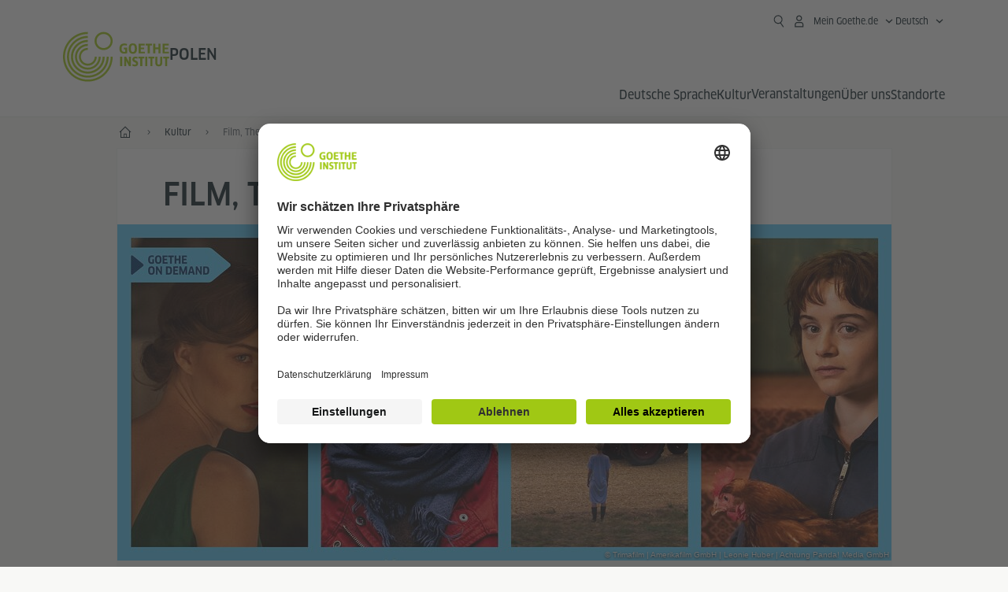

--- FILE ---
content_type: text/html
request_url: https://www.goethe.de/ins/pl/de/kul/ftm.html?forceDesktop=1
body_size: 25743
content:







	

	

	


	

	

	








<!DOCTYPE html>
<html lang="de" dir="ltr">
	









	








	
	



	











	








	
	



	








	
	
	<head>
		<meta charset="UTF-8">

		

		
			
				
			




	<title>Film, Theater, Musik - Goethe-Institut Polen</title>


	
		
			
		

		

		<meta http-equiv="language" content="de">

		
			<link rel="alternate" media="only screen and (max-width: 640px)" href="https://www.goethe.de/ins/pl/de/m/kul/ftm.html" >
		

		<meta http-equiv="X-UA-Compatible" content="IE=edge"/>
		<meta name="viewport" content="width=device-width"/>

		




    
        
            <meta name="description" content="Goethe-Institut Polen: Projekte und Artikeldossiers zu Deutschland und interkulturellem Austausch. Digitales✓ Literatur✓ Tanz✓ Film✓ Musik✓" />
        
    


    

		

		
		
			<meta data-name="redirect-url" data-type="mobile" data-content="https://www.goethe.de/ins/pl/de/m/kul/ftm.html">
		

		<meta data-name="search-url" data-content="https://www.goethe.de/ins/pl/de/suche.cfm">
		<meta data-name="search-text" data-content="Suche">

		<meta data-name="page-id" data-content="1261587">
		<meta data-name="site-id" data-content="201606">

		
				<meta data-name="pagefeature" data-content="gi-header-v3" />
			
		
		<link rel="canonical" href="https://www.goethe.de/ins/pl/de/kul/ftm.html" />

		

		
		

		



		

		

			

		


		
		
		

			
				
			
				
			
			

			

			

				

			

				

			

				



		

		



	

	
		

		



		

		

			

		


		
		
		

			
				
			
				
			
			

			

			

				

			

				

			

				

			

				

			

				

			

				

			

				

			

				



		

		



	

	
		

		



		

		

			

		


		
		
		

			
				
			
				
			
			

			

			

				

			

				

			

				

			

				

			

				

			

				

			

				

			

				



		

		



	

	<script type="application/ld+json">{"@context": "https://schema.org","@graph": [{"dateModified":"09-01-2026","datePublished":"09-01-2026","@type":"WebPage","url":"https://www.goethe.de/ins/pl/de/kul/ftm.html","@id":"https://www.goethe.de/ins/pl/de/kul/ftm.html/#webpage","name":"Film, Theater, Musik","description":"Goethe-Institut Polen: Projekte und Artikeldossiers zu Deutschland und interkulturellem Austausch. Digitales✓ Literatur✓ Tanz✓ Film✓ Musik✓"}, 
{"@type":"WebSite","url":"https://www.goethe.de/ins/pl/de/index.html","@id":"https://www.goethe.de/ins/pl/de/index.html#website"}]}</script>
		
				<script type="application/ld+json">{"itemListElement":[{"item":{"@id":"https://www.goethe.de/ins/pl/de/index.html","name":"Start"},"position":1,"@type":"ListItem"},{"item":{"@id":"https://www.goethe.de/ins/pl/de/kul.html","name":"Kultur"},"position":2,"@type":"ListItem"},{"item":{"@id":"https://www.goethe.de/ins/pl/de/kul/ftm.html","name":"Film, Theater, Musik "},"position":3,"@type":"ListItem"}],"@context":"https://schema.org","@type":"BreadcrumbList"}</script>
			

		<!-- $$customhtml:metakeywords$$ -->
	
		<link rel="preload" href="/resources/relaunch/fonts/ClanWebPro-NarrMedium-2.woff2" as="font" type="font/woff2" crossorigin>
	
		

		<!-- $$customhtml:sharifffunction$$ -->

		<script src="/resources/js/goethe.main.gimin.js"></script>
		<script src="/resources/js/jquery-3.6.3.min.js" defer></script>
		
		<script src="/resources/relaunch/js/bootstrap.bundle-5.1.3.min.js" defer></script>
		<script src="/resources/js/goethe.support.gimin.js" defer></script>
		<script src="/services/cas/assets/js/sso.js" defer></script>

		

		
        <script src="/resources/relaunch/js/bodyScrollLock.min.js" defer></script>
        <script src="/resources/relaunch/js/responsive-header-v3.gimin.js" defer></script>
    
            <script src="/resources/relaunch/js/goethe_v3/breadcrumb.gimin.js" defer></script>
        

		<link rel="shortcut icon" href="/resources/relaunch/img/favicon.ico"/>
		<link rel="icon" sizes="16x16" href="/resources/relaunch/img/icon-16x16.png"/>
		<link rel="shortcut icon" sizes="16x16" href="/resources/relaunch/img/icon-16x16.ico" type="image/ico"/>
		<link rel="shortcut icon" sizes="32x32" href="/resources/relaunch/img/icon-32x32.ico" type="image/ico"/>
		<link rel="icon" sizes="192x192" href="/resources/relaunch/img/touch-icon-192x192.png"/>
		<link rel="apple-touch-icon-precomposed" sizes="180x180" href="/resources/relaunch/img/apple-touch-icon-180x180-precomposed.png"/>
		<link rel="apple-touch-icon-precomposed" sizes="152x152" href="/resources/relaunch/img/apple-touch-icon-152x152-precomposed.png"/>
		<link rel="apple-touch-icon-precomposed" sizes="144x144" href="/resources/relaunch/img/apple-touch-icon-144x144-precomposed.png"/>
		<link rel="apple-touch-icon-precomposed" sizes="120x120" href="/resources/relaunch/img/apple-touch-icon-120x120-precomposed.png"/>
		<link rel="apple-touch-icon-precomposed" sizes="114x114" href="/resources/relaunch/img/apple-touch-icon-114x114-precomposed.png"/>
		<link rel="apple-touch-icon-precomposed" sizes="76x76" href="/resources/relaunch/img/apple-touch-icon-76x76-precomposed.png"/>
		<link rel="apple-touch-icon-precomposed" sizes="72x72" href="/resources/relaunch/img/apple-touch-icon-72x72-precomposed.png"/>
		<link rel="apple-touch-icon-precomposed" href="/resources/relaunch/img/apple-touch-icon-precomposed.png"/>
		<!-- $$customhtml:embeddedCodeLinks$$ -->

		

		<link rel="stylesheet" type="text/css" href="/resources/relaunch/js/flexslider/flexslider.css">
<link rel="stylesheet" type="text/css" href="/resources/relaunch/js/fancybox3/jquery.fancybox3.css">
		
<script src="/resources/relaunch/js/flexslider/jquery.flexslider-min.js" defer></script>
<script src="/resources/relaunch/js/flexslider/flexslider.internal.gimin.js" defer></script>
<script src="/resources/relaunch/js/fancybox3/jquery.fancybox3.pack.js" defer></script>


		
        <link rel="stylesheet" type="text/css" href="/resources/relaunch/css/goethe_v3/header.gimin.css">
    

		<link rel="stylesheet" type="text/css" href="/resources/relaunch/css/styles.001.gimin.css"/>
		<link rel="stylesheet" type="text/css" href="/resources/relaunch/css/subobjects.gimin.css"/>

		

		

		

		<style>
			.hidden { display:none; }
			.flexslider { border:0; box-shadow:none;}
			.flex-control-nav { bottom:-30px; }

			
		</style>

		<!-- Facebook Meta -->
		<!-- $$customhtml:metadata_facebook$$ -->

		

		





    
    <!-- BEGIN Usercentrics related code -->
    

    <link rel="preconnect" href="//app.usercentrics.eu" />
    <link rel="preconnect" href="//api.usercentrics.eu" />
    <link rel="preconnect" href="//privacy-proxy.usercentrics.eu" />
    <link rel="preload" href="//app.usercentrics.eu/browser-ui/latest/loader.js" as="script" />
    <link rel="preload" href="//privacy-proxy.usercentrics.eu/latest/uc-block.bundle.js" as="script" />
    <script id="usercentrics-cmp" data-language="de" data-settings-id="rTbKQ4Qc-" src="https://app.usercentrics.eu/browser-ui/latest/loader.js" async></script>

    <meta data-privacy-proxy-server="https://privacy-proxy-server.usercentrics.eu">

    <script type="application/javascript" src="https://privacy-proxy.usercentrics.eu/latest/uc-block.bundle.js"></script>
    
    <script>
        // The following services are not blocked:
        uc.deactivateBlocking([
            'rJOZc4jOiWQ', // Webtrekk
            'Ouzxu26Rv', // Mapp Intelligence Full Feature Tracking
            'Hko_qNsui-Q', // reCAPTCHA
            'SkdccNsdj-X' // Btmvn
        ]);

        // The page is reloaded after opting in to the following services:
        uc.reloadOnOptIn('U8QkTd2W'); // Mapbox
        uc.reloadOnOptIn('S1pcEj_jZX'); // Google Maps
        uc.reloadOnOptIn('RO1d0uR2fCybGj'); // MapTiler
        uc.reloadOnOptIn('lZ1Yj0x9eu-o4J'); // Stationista

        // The page is reloaded after opting out of the following services:
        uc.reloadOnOptOut('U8QkTd2W'); // Mapbox
        uc.reloadOnOptOut('S1pcEj_jZX'); // Google Maps

        // Custom elements to block
        uc.blockElements({
            'RO1d0uR2fCybGj': '.map-maptiler', // MapTiler
			'lZ1Yj0x9eu-o4J': '.embedded-code-stationista' // Stationista
        });
    </script>
    
    <!-- END Usercentrics related code -->
    <!-- IMPORTANT: all other scripts are added **after** the Smart Data Protector -->
    


		




    <!-- Google Tag Manager -->
    <script type="text/javascript">
        window.dataLayer=window.dataLayer||[];function gtag(){dataLayer.push(arguments)}gtag("consent","default",{ad_user_data:"denied",ad_personalization:"denied",ad_storage:"denied",analytics_storage:"denied",wait_for_update:2000});gtag("set","ads_data_redaction",true);window.dataLayer.push({'internal_ip':`${/(^|;|\s*)IGNOREME=yes/.test(document.cookie)}`});
    </script>
    <script type="text/javascript">
        (function(w,d,s,l,i){w[l]=w[l]||[];w[l].push({'gtm.start':new Date().getTime(),event:'gtm.js'});var f=d.getElementsByTagName(s)[0],j=d.createElement(s),dl=l!='dataLayer'?'&l='+l:'';j.async=true;j.src='https://www.googletagmanager.com/gtm.js?id='+i+dl;f.parentNode.insertBefore(j,f)})(window,document,'script','dataLayer','GTM-W3QG49');
    </script>
    <!-- End Google Tag Manager -->


		<!-- $$customhtml:webtrekConfigurations$$ -->
	
<!-- - - - - - - - - - - - - - - - - - - - - - - - - - - - - - - - - - - - - - - -
Last Update: 2026-01-09 09:35 (Generated: 2026-01-21 18:20, Published: 2026-01-09 09:36) ftm.html (PID: 1261587 / FID: 21559941 / HTML / Public / de)
- - - - - - - - - - - - - - - - - - - - - - - - - - - - - - - - - - - - - - - - -->
<meta name="CONTENS CMS" property="pid" content="1261587" />
</head>


	<body class="lp_201606 gi-global-head">
	
		<div class="masterContainer" dir="ltr">
		

	<p class="hide sr-only">Schnelleinstieg:</p>
	<a class="hide zeig sr-only sr-only-focusable" href="#inhalt" tabindex="1" accesskey="1">Direkt zum Inhalt springen (Alt 1)</a>
	<a class="hide zeig sr-only sr-only-focusable" href="#hauptNavigation" accesskey="3">Direkt zur Hauptnavigation springen (Alt 2)</a>

		














    

    

    
        <!-- Webtrekk 5.CONTENS, (c) www.webtrekk.de -->
        
		

		



		

		

			

		


		
		
		

			
				
			
				
			
			

			

			

				

			

				

			

				

			

				

			

				

			

				

			

				

			

				



		

		



	

	
				<script type="text/plain" data-usercentrics="Mapp Intelligence Full Feature Tracking" src="/resources/relaunch/js/tiLoader.min.js"></script>
				<script type="text/plain" data-usercentrics="Mapp Intelligence Full Feature Tracking">
					window._ti = window._ti || {};
					window._ti["linkTrack"] = "standard";
					window._ti["contentId"] = "www_goethe_de.ins.pl.de.kul.ftm";
					window._ti["contentGroup"] = {"3":"pl","18":"0","4":"kul","12":"Europa 1","15":"Film, Theater, Musik","13":"Kultur LP Polen","2":"ins","9":"Polen","5":"ftm","10":"Polen (LP)","1":"www.goethe.de"};
					window._ti["customParameter"] = {"17":"201606","16":"2","14":"1261587","1":"de"};
				</script>
			
        <script>
            /* Form tracking */
            function webtrekkWatchAllForm() {
                if (!window.wts) {
                    return setTimeout(webtrekkWatchAllForm, 500)
                }

                $("form").each(function () {
                    var $form = $(this);
                    if (typeof $form[0].dataset.beingTracked != 'undefined' && $form[0].dataset.beingTracked === 'true') {
                        window.wts.push(['multipleFormTrackInstall', $form[0]]);
                    }
                })

                console.log("Watched All Forms")
            }

            setTimeout(webtrekkWatchAllForm, 500)
            /* ------------- */

            /* File tracking */
            function trackDownloadLink(link) {
                if (!link.href)
                    return;

                const filePath = link.href
                                    .substring(link.href.indexOf('/') + 2)
                                    .replaceAll(".", "_")
                                    .replaceAll("/", ".");

                link.addEventListener("click", () => {
                    if (typeof window.wt !== "undefined" && typeof window.wt.sendinfo === "function") {
                        window.wt.sendinfo({linkId: filePath});
                    }
                });
            }

            document.addEventListener("DOMContentLoaded", () => {
                document
                    .querySelectorAll("a[data-filetracking=true]")
                    .forEach(link => trackDownloadLink(link));
            });
            /* ------------- */
        </script>
    
        <!-- /Webtrekk 5.CONTENS -->
    




	
	
		


	
		









	

	

	


	

	

	








    

    

    

    

    

    

    

    

    

    

    

    

    

    

    




		

		
			





	








	
	



	



	
	
		
			
		
	



		
	


    
    <header class="gi-page-header">
        <div class="header-container">
            <div class="header-brand-container">
                <a class="wordmark-container" aria-label="Startseite Goethe-Institut" href="../../de/index.html">
                    <svg id="claim-gi" class="wordmark-goethe-institut" xmlns="http://www.w3.org/2000/svg" width="166" height="16" viewBox="0 0 166.045 16" focusable="false" aria-hidden="true">
                        <path d="M10.737,15.174a8.41,8.41,0,0,1-1.907.6,11.542,11.542,0,0,1-2.3.227,8.377,8.377,0,0,1-2.985-.475A4.7,4.7,0,0,1,1.513,14.07a6.25,6.25,0,0,1-1.15-2.488A15.418,15.418,0,0,1,0,8.01,14.57,14.57,0,0,1,.394,4.387,6.3,6.3,0,0,1,1.6,1.9,4.8,4.8,0,0,1,3.658.465,8.566,8.566,0,0,1,6.633,0,11.325,11.325,0,0,1,8.654.186,8.267,8.267,0,0,1,10.446.7L10.177,3.117a8.132,8.132,0,0,0-1.606-.485,9.154,9.154,0,0,0-1.793-.175,5.794,5.794,0,0,0-1.855.258A2.541,2.541,0,0,0,3.689,3.6,4.068,4.068,0,0,0,3.005,5.3,14.472,14.472,0,0,0,2.8,7.99,15.071,15.071,0,0,0,3,10.663a4.367,4.367,0,0,0,.632,1.693,2.333,2.333,0,0,0,1.14.888,4.959,4.959,0,0,0,1.7.258,5.993,5.993,0,0,0,1.886-.268V7.412h2.384v7.763ZM24.831,7.99a17.78,17.78,0,0,1-.332,3.726,6.2,6.2,0,0,1-1.067,2.477,4.126,4.126,0,0,1-1.876,1.383A7.946,7.946,0,0,1,18.8,16a7.544,7.544,0,0,1-2.736-.444,4.2,4.2,0,0,1-1.865-1.4,6.508,6.508,0,0,1-1.078-2.477,16.543,16.543,0,0,1-.352-3.685A17.027,17.027,0,0,1,13.11,4.3a6.4,6.4,0,0,1,1.067-2.477A4.131,4.131,0,0,1,16.043.434,7.774,7.774,0,0,1,18.8,0a7.774,7.774,0,0,1,2.757.434,4.131,4.131,0,0,1,1.865,1.394A6.4,6.4,0,0,1,24.489,4.3,17.027,17.027,0,0,1,24.831,7.99Zm-2.8,0a18.362,18.362,0,0,0-.166-2.735,4.442,4.442,0,0,0-.549-1.672,1.971,1.971,0,0,0-1.005-.836A4.432,4.432,0,0,0,18.8,2.519a4.342,4.342,0,0,0-1.5.227,1.977,1.977,0,0,0-.995.836,4.558,4.558,0,0,0-.56,1.672,17.3,17.3,0,0,0-.176,2.735,17.3,17.3,0,0,0,.176,2.735,4.664,4.664,0,0,0,.56,1.683,1.965,1.965,0,0,0,.995.846,4.342,4.342,0,0,0,1.5.227,4.256,4.256,0,0,0,1.513-.237,2.026,2.026,0,0,0,1.005-.846,4.442,4.442,0,0,0,.549-1.672A18.362,18.362,0,0,0,22.033,7.99Zm14.654,5.285-0.062,2.457H27.36V0.248h8.975l0.041,2.477H30.013V6.586h5.41V8.857h-5.41v4.418h6.674ZM44.315,2.787V15.732H41.62V2.787H37.682l0.062-2.539H48.211l0.062,2.539H44.315ZM58.347,15.732V9H52.771v6.73H50.1V0.248h2.674V6.5h5.576V0.248h2.674V15.732H58.347Zm15.11-2.457-0.062,2.457H64.13V0.248H73.1l0.041,2.477H66.783V6.586h5.41V8.857h-5.41v4.418h6.674ZM80.587,7.7V9.6H75.322V7.7h5.265Zm2.923-7.453h2.715V15.732H83.509V0.248ZM98.661,15.732L92.8,6.338l-0.85-1.445L91.9,4.914l0.021,1.672v9.146H89.562V0.248H91.9l5.472,9,0.85,1.425,0.041-.021L98.226,9V0.248h2.363V15.732H98.661Zm13.638-4.48a4.573,4.573,0,0,1-1.327,3.5A5.293,5.293,0,0,1,107.2,16a8.734,8.734,0,0,1-2.29-.289,7.751,7.751,0,0,1-1.938-.805l0.373-2.415a8.042,8.042,0,0,0,1.8.795,6.916,6.916,0,0,0,1.99.279,2.942,2.942,0,0,0,1.959-.547,2,2,0,0,0,.632-1.6,1.544,1.544,0,0,0-.5-1.2A5.02,5.02,0,0,0,108,9.414q-0.736-.351-1.606-0.692a7.351,7.351,0,0,1-1.606-.867,4.614,4.614,0,0,1-1.233-1.321,3.819,3.819,0,0,1-.5-2.054,5.229,5.229,0,0,1,.29-1.765,3.769,3.769,0,0,1,.9-1.425,4.2,4.2,0,0,1,1.534-.95A6.383,6.383,0,0,1,107.988,0a9.923,9.923,0,0,1,2.042.206A8.774,8.774,0,0,1,111.8.764L111.47,3.117a14.852,14.852,0,0,0-1.669-.465,7.841,7.841,0,0,0-1.648-.175,4.217,4.217,0,0,0-1.2.145,2.122,2.122,0,0,0-.777.4,1.431,1.431,0,0,0-.425.6,2.121,2.121,0,0,0-.124.733,1.457,1.457,0,0,0,.5,1.156,4.948,4.948,0,0,0,1.233.764q0.736,0.33,1.606.671a7.351,7.351,0,0,1,1.606.867A4.521,4.521,0,0,1,111.8,9.156,3.973,3.973,0,0,1,112.3,11.252Zm7.524-8.465V15.732h-2.695V2.787h-3.938l0.062-2.539H123.72l0.062,2.539h-3.959Zm6.011-2.539h2.715V15.732h-2.715V0.248Zm11.4,2.539V15.732H134.54V2.787H130.6l0.062-2.539h10.467l0.062,2.539h-3.959Zm16.623,7.7a5.543,5.543,0,0,1-1.4,4.17A5.723,5.723,0,0,1,148.344,16a5.8,5.8,0,0,1-4.135-1.342,5.494,5.494,0,0,1-1.42-4.17V0.248h2.674v10.2a3.211,3.211,0,0,0,.694,2.3,3.719,3.719,0,0,0,4.363.01,3.238,3.238,0,0,0,.684-2.312V0.248h2.653v10.24Zm8.229-7.7V15.732h-2.695V2.787h-3.938l0.062-2.539h10.467l0.062,2.539h-3.959Z"></path>
                    </svg>
                </a>
                <a class="logo-container" aria-label="Startseite Goethe-Institut" href="../../de/index.html">
                    <svg id="logo-gi" class="logo-goethe-institut" width="137" height="65" viewBox="0 0 137 65" fill="none" xmlns="http://www.w3.org/2000/svg" focusable="false">
                        <title>Logo Goethe-Institut</title>
                        <path fill-rule="evenodd" clip-rule="evenodd" d="M32.0006 3.1595V0.609375C14.3261 0.610478 0 14.9366 0 32.6099C0 50.2833 14.3272 64.6094 32.0006 64.6094C49.6728 64.6094 64 50.2855 64 32.611L61.4675 32.6099C61.4686 48.8743 48.266 62.0604 32.0006 62.0604C15.7351 62.0604 2.54902 48.8743 2.54902 32.6099C2.54902 16.3445 15.7351 3.1595 32.0006 3.1595ZM32.0005 8.32258V5.73277C17.1563 5.73277 5.12119 17.7656 5.12119 32.611C5.12119 47.4564 17.1563 59.4904 32.0005 59.4904C46.8437 59.4904 58.8601 47.4575 58.8601 32.6121L56.3055 32.611C56.3055 46.0242 45.4138 56.8984 32.0005 56.8984C18.5862 56.8984 7.71321 46.0242 7.71321 32.611C7.71321 19.1978 18.5851 8.32258 32.0005 8.32258ZM32.0005 10.9091L31.9994 13.4846C21.4351 13.4846 12.873 22.0489 12.873 32.611C12.873 43.1753 21.4351 51.7375 31.9994 51.7375C42.5605 51.7375 51.1413 43.1753 51.1413 32.611H53.7003C53.7003 44.6108 43.997 54.335 31.9994 54.335C20.0008 54.335 10.2733 44.6097 10.2733 32.6099C10.2733 20.6123 20.0008 10.9102 32.0005 10.9091ZM31.9995 18.5793L31.9983 16.0303C22.843 16.0314 15.4198 23.4546 15.4198 32.6099C15.4198 41.7674 22.843 49.1907 31.9995 49.1907C41.1559 49.1907 48.5967 41.7674 48.5967 32.6099L46.0565 32.611C46.0565 40.3617 39.749 46.6439 31.9995 46.6439C24.2488 46.6439 17.9655 40.3617 17.9655 32.6099C17.9655 24.8603 24.2488 18.5793 31.9995 18.5793ZM121.605 32.6243V40.548C121.605 41.9427 122.119 42.7376 123.421 42.7376C124.735 42.7376 125.218 41.9571 125.218 40.548H125.219V32.6243H127.834V40.6451C127.834 43.5612 126.332 44.9868 123.415 44.9868C120.464 44.9868 118.964 43.5612 118.964 40.6451V32.6243H121.605ZM96.1814 33.03C95.339 32.6408 94.4659 32.4302 93.3633 32.4302C90.5596 32.4302 89.3502 34.0498 89.3502 36.1082C89.3502 38.3484 90.9368 39.0592 92.2918 39.6661C93.3015 40.1184 94.1825 40.5131 94.1825 41.44C94.1825 42.2746 93.6566 42.8358 92.5519 42.8358C91.4648 42.8358 90.5431 42.4686 89.6401 41.9593L89.2995 44.129C90.2388 44.6792 91.4008 44.9868 92.6654 44.9868C95.2905 44.9868 96.7767 43.5293 96.7767 41.1489C96.7767 38.7477 95.0687 37.9971 93.6839 37.3886C92.7396 36.9736 91.9455 36.6247 91.9455 35.8635C91.9455 35.2339 92.2685 34.611 93.5904 34.611C94.4195 34.611 95.1538 34.8326 95.8903 35.1534L96.1814 33.03ZM117.705 32.6243V34.8117H115.201V44.7762H112.561V34.8117H110.057V32.6243H117.705ZM104.691 34.8117V32.6243H97.0424V34.8117H99.5462V44.7762H102.187V34.8117H104.691ZM136.712 32.6243V34.8117H134.208V44.7762H131.569V34.8117H129.064V32.6243H136.712ZM85.0856 39.719L81.3492 32.6243H78.938V44.7762H81.3492V37.6826L85.0856 44.7762H87.4979V32.6243H85.0856V39.719ZM108.707 32.6243V44.7751H106.04V32.6243H108.707ZM76.2831 44.7751V32.6243H73.6173V44.7751H76.2831ZM32.0005 21.1305L31.9983 23.6806C27.0646 23.6806 23.068 27.6784 23.068 32.611C23.068 37.5437 27.0657 41.5414 31.9983 41.5414C36.931 41.5414 40.9453 37.5437 40.9453 32.611H43.4766C43.4766 38.9582 38.3455 44.1004 31.9994 44.1004C25.6534 44.1004 20.5079 38.9582 20.5079 32.6099C20.5079 26.2638 25.6523 21.1305 32.0005 21.1305ZM95.3005 21.9993C95.3005 17.3478 93.5739 15.3434 89.9962 15.3434C86.4208 15.3434 84.692 17.3478 84.692 21.9993C84.692 26.6508 86.4869 28.6728 89.9962 28.6728C93.5728 28.6728 95.3005 26.7512 95.3005 21.9993ZM79.0935 15.511C80.1849 15.511 81.6061 15.7293 82.4793 16.0821L82.2114 18.2816C81.4242 17.963 80.1861 17.7612 79.2445 17.7612C76.9921 17.7612 75.4805 18.7844 75.4805 22.0081C75.4805 25.2826 76.9766 26.3035 78.9082 26.3035C79.2875 26.3035 79.7472 26.2815 80.0515 26.2286V23.1162H78.3184V20.9354H82.681V27.8669C81.8255 28.2693 80.2522 28.5549 78.9755 28.5549C75.0296 28.5549 72.711 26.4413 72.711 22.0423C72.711 17.5418 75.2126 15.511 79.0935 15.511ZM118.903 20.684V15.7128H116.201V28.3035H118.903V22.9298H122.952V28.3035H125.654V15.7128H122.952V20.684H118.903ZM114.679 15.7128V17.9795H111.943V28.3035H109.209V17.9795H106.473V15.7128H114.679ZM105.347 17.9586V15.7128H97.4096V28.3035H105.523V26.0577H100.113V22.9442H104.556V20.7226H100.113V17.9586H105.347ZM136.267 15.7128V17.9586H131.033V20.7226H135.477V22.9442H131.033V26.0577H136.444V28.3035H128.33V15.7128H136.267ZM87.4616 22.0004C87.4605 18.6741 88.2995 17.5848 89.9962 17.5848C91.7107 17.5848 92.5331 18.6576 92.5331 22.0004C92.5331 25.3267 91.7107 26.4491 90.0139 26.4491C88.2995 26.4491 87.4616 25.3421 87.4616 22.0004ZM52.331 0.610478C58.7763 0.610478 64.0011 5.8342 64.0011 12.2795C64.0011 18.727 58.7763 23.9508 52.331 23.9508C45.8834 23.9508 40.6586 18.727 40.6597 12.2795C40.6597 5.8342 45.8834 0.610478 52.331 0.610478ZM43.2606 12.2806C43.2606 7.27078 47.32 3.20911 52.331 3.20911C57.3375 3.20911 61.4003 7.27078 61.4003 12.2806C61.4003 17.2894 57.3375 21.351 52.331 21.351C47.32 21.351 43.2606 17.2894 43.2606 12.2806Z"></path>
                    </svg>
                </a>
                
		

		



		

		

			

		


		
		
		

			
				
			
				
			
			

			

			

				

			

				

			

				



		

		



	

	


    
        <div class="name-extension-c">
            <p class="name-extension">
                
                    <span class="name-extension-title">Polen</span>
                
            </p>
        </div>
    

            </div>
            <div class="navigation-toggle-container">
                <button class="navigation-toggle" type="button" aria-controls="navigation-container" aria-expanded="false" aria-label="Menü öffnen" data-nav-mobilenavtoggle>
                    <svg aria-hidden="true" focusable="false" class="icon icon-20">
                        <use xlink:href="/resources/relaunch/icons/sprites/generic.svg#icon-burger-menu-medium"></use>
                    </svg>
                </button>
            </div>

            <div class="gi-navigation-container mobile-navigation-hidden" id="navigation-container">
                <nav class="meta-navigation-container" aria-label="Meta Navigation" data-metanav-container>
                    <ul class="meta-navigation-level-0">
						<li class="meta-navigation-level-0-item gi-meta-search">
                            <button class="gi-navigation-search-open-button" aria-label="Suchen" aria-expanded="false" data-search-open>
                                <svg aria-hidden="true" focusable="false" class="icon icon-24">
                                    <use xlink:href="/resources/relaunch/icons/sprites/generic.svg#icon-loupe-right-hand-light"></use>
                                </svg>
                            </button>
						</li>

                        

                        

                        
		
			
		
			
		
			
		
			
		
			
		
			
		
	
		
			
		
			
		
			
		
			
		
			
		
			
		
	
		
			
		
			
		
			
		
			
		
			
		
			
		
	
		
			
		
			
		
			
		
			
		
			
		
			
		
	
		
			
		
			
		
			
		
			
		
			
		
			
		
	
		
			
		
			
		
			
		
			
		
			
		
			
		
			
		
			



    <li class="meta-navigation-level-0-item has-toggle gi-meta-mygoethe-primary" data-logindisplay="v2">
        <button
            class="navigation-toggle meta-navigation-toggle"
            type="button"
            aria-controls="account-dropdown"
            aria-expanded="false"
            aria-label="Mein Goethe.de Menü öffnen"
            aria-haspopup="true"
            data-accnav-trigger>

            <svg aria-hidden="true" focusable="false" class="icon icon-24 icon-avatar-outlined-bold">
                <use xlink:href="/resources/relaunch/icons/sprites/generic.svg#icon-avatar-outlined-bold"></use>
            </svg>
            <svg aria-hidden="true" focusable="false" class="icon icon-24 icon-filled">
                <use xlink:href="/resources/relaunch/icons/sprites/generic.svg#icon-avatar-filled-medium"></use>
            </svg>
            <span class="meta-navigation-level-0-button-text sr-text">Mein Goethe.de<span class="desktop-name" data-logindisplay-user="name"></span></span>
            <svg aria-hidden="true" focusable="false" class="icon icon-12 ms-1">
                <use xlink:href="/resources/relaunch/icons/sprites/generic.svg#icon-chevron-medium-up"></use>
            </svg>
        </button>

        <div class="meta-navigation-level-1-wrapper" id="account-dropdown" hidden>
            <div class="meta-navigation-level-1-container">
                <p id="meta-navigation-level-1-hdl-id" class="meta-navigation-level-1-hdl">Mein Goethe.de</p>

                <div class="user-container" data-logindisplay-container="user" hidden>
                    <p class="image-wrapper" aria-hidden="true" data-logindisplay-container="user-image" hidden>
                       <img src="" class="user-image" width="40" height="40" alt="" data-logindisplay-user="image">
                    </p>
                    <svg class="icon icon-40" aria-hidden="true" focusable="false" data-logindisplay-container="user-image-dummy">
                        <use xlink:href="/resources/relaunch/icons/sprites/generic.svg#icon-avatar-circled-filled-light"></use>
                    </svg>
                    <p class="user-name">
                        <a href="https://my.goethe.de/kdf/pro" class="user-profile-link stretched-link" data-logindisplay-user="name"></a>
                    </p>
                </div>

                <ul class="meta-navigation-level-1 gi-meta-mygoethe-secondary" aria-labelledby="meta-navigation-level-1-hdl-id" data-logindisplay-container="logged-out">
                    
                        <li class="meta-navigation-level-1-item">
                            <a class="meta-navigation-level-1-link" href="/services/cas/login/goethe/?locale=de&targetURL=https://my.goethe.de/kdf/elearning&langId=2&module=default" target="_blank">Meine Kurse und Prüfungen</a>
                        </li>
                    
                        <li class="meta-navigation-level-1-item">
                            <a class="meta-navigation-level-1-link" href="/services/cas/login/goethe/?locale=de&targetURL=https://www.goethe.de/prj/dfd/de/home.cfm&langId=2&module=default" target="_blank">Deutsch für dich</a>
                        </li>
                    
                        <li class="meta-navigation-level-1-item">
                            <a class="meta-navigation-level-1-link" href="/services/cas/login/goethe/?locale=de&targetURL=https://my.goethe.de/kdf/library&langId=2&module=default" target="_blank">Onleihe</a>
                        </li>
                    
                        <li class="meta-navigation-level-1-item">
                            <a class="meta-navigation-level-1-link" href="/services/cas/login/goethe/?locale=de&targetURL=https://my.goethe.de/kdf/newsletter&langId=2&module=default" target="_blank">Newsletter</a>
                        </li>
                    
                        <li class="meta-navigation-level-1-item">
                            <a class="meta-navigation-level-1-link" href="/services/cas/login/goethe/?locale=de&targetURL=https://my.goethe.de/kdf/pro&langId=2&module=default" target="_blank">Mein Profil</a>
                        </li>
                    

                    <li class="meta-navigation-level-1-item">
                        <a class="meta-navigation-level-1-link login-link" href="/services/cas/login/goethe/?locale=de&langId=2&module=default">
                            Anmelden
                            <svg aria-hidden="true" focusable="false" class="icon icon-24">
                                <use xlink:href="/resources/relaunch/icons/sprites/generic.svg#icon-arrow-link-medium-right"></use>
                            </svg>
                        </a>
                    </li>
                </ul>

                <ul class="meta-navigation-level-1 gi-meta-mygoethe-secondary" aria-labelledby="meta-navigation-level-1-hdl-id" data-logindisplay-container="logged-in" hidden>
                    
                        <li class="meta-navigation-level-1-item">
                            <a class="meta-navigation-level-1-link" href="https://my.goethe.de/kdf/elearning" target="_blank">Meine Kurse und Prüfungen</a>
                        </li>
                    
                        <li class="meta-navigation-level-1-item">
                            <a class="meta-navigation-level-1-link" href="https://www.goethe.de/prj/dfd/de/home.cfm" target="_blank">Deutsch für dich</a>
                        </li>
                    
                        <li class="meta-navigation-level-1-item">
                            <a class="meta-navigation-level-1-link" href="https://my.goethe.de/kdf/library" target="_blank">Onleihe</a>
                        </li>
                    
                        <li class="meta-navigation-level-1-item">
                            <a class="meta-navigation-level-1-link" href="https://my.goethe.de/kdf/newsletter" target="_blank">Newsletter</a>
                        </li>
                    
                        <li class="meta-navigation-level-1-item">
                            <a class="meta-navigation-level-1-link" href="https://my.goethe.de/kdf/pro" target="_blank">Mein Profil</a>
                        </li>
                    

                    <li class="meta-navigation-level-1-item">
                        <a class="meta-navigation-level-1-link" href="/services/cas/logout/goethe/">Abmelden</a>
                    </li>
                </ul>

                <button
                    class="navigation-close-button meta-navigation-level-1-close-button"
                    type="button"
                    aria-label="Mein Goethe.de Menü schließen"
                    data-accnav-close>

                    <svg aria-hidden="true" focusable="false" class="icon icon-24">
                        <use xlink:href="/resources/relaunch/icons/sprites/generic.svg#icon-close-medium"></use>
                    </svg>
                </button>
            </div>

            <div class="meta-navigation-level-1-bg" data-accnav-bg></div>
        </div>
    </li>


                        


	
		












    
        <li class="meta-navigation-level-0-item has-toggle gi-meta-language-primary">
            <button
                class="navigation-toggle meta-navigation-toggle gi-meta-navigation-language-toggle"
                type="button"
                aria-controls="lang-nav-dropdown"
                aria-expanded="false"
                aria-label="Deutsch - Sprachnavigation öffnen"
                aria-haspopup="true"
                data-langnav-trigger>

                <span class="meta-navigation-level-0-button-text current-lang">
                    <span lang="de">
                        <bdi>Deutsch</bdi>
                    </span>
                </span>
                <span class="meta-navigation-level-0-button-text current-lang-short">
                    <span lang="de" aria-hidden="true">de</span>
                    <span class="visually-hidden" lang="de">Deutsch</span>
                </span>
                <svg aria-hidden="true" focusable="false" class="icon icon-12 ms-2">
                    <use xlink:href="/resources/relaunch/icons/sprites/generic.svg#icon-chevron-medium-up"></use>
                </svg>
            </button>
            <div class="meta-navigation-level-1-wrapper gi-meta-language-secondary" id="lang-nav-dropdown" hidden>
                <div class="meta-navigation-level-1-container">
                    <p class="meta-navigation-level-1-hdl">Sprache</p>
                    <ul class="meta-navigation-level-1">
                        
                            
                            

                            <li class="meta-navigation-level-1-item">
                                <a
                                    class="meta-navigation-level-1-link secondary-link-active"
                                    href="../../de/kul/ftm.html" lang="de" aria-current="page"><bdi>Deutsch</bdi></a>
                            </li>
                        
                            
                            

                            <li class="meta-navigation-level-1-item">
                                <a
                                    class="meta-navigation-level-1-link "
                                    href="../../pl/kul/ftm.html" lang="pl" ><bdi>Polski</bdi></a>
                            </li>
                        
                    </ul>
                    <button
                        class="navigation-close-button meta-navigation-level-1-close-button"
                        type="button"
                        aria-label="Sprachnavigation schliessen"
                        data-langnav-close>
                        <svg aria-hidden="true" focusable="false" class="icon icon-24">
                            <use xlink:href="/resources/relaunch/icons/sprites/generic.svg#icon-close-medium"></use>
                        </svg>
                    </button>
                </div>
                <div class="meta-navigation-level-1-bg" data-langnav-bg></div>
            </div>
        </li>
    


	





                    </ul>
                </nav>

                <div class="primary-navigation-wrapper" data-nav-primnavwrapper>
                    


	
		




		

		



		

		

			

		


		
		
		

			
				
			
				
			
			

			

			

				

			

				

			

				



		

		



	

	







    


    <div class="gi-navigation-search-container" data-search>
        <div class="gi-navigation-search">
            <label class="visually-hidden" for="primary-navigation-search-input-699">goethe.de/polen durchsuchen</label>
            <input
                class="gi-navigation-search-input"
                id="primary-navigation-search-input-699"
                maxlength="2048"
                name="search"
                type="search"
                aria-autocomplete="both"
                aria-haspopup="false"
                autocapitalize="off"
                autocomplete="off"
                spellcheck="false"
                title=""
                value=""
                placeholder="goethe.de/polen durchsuchen"
                aria-label="goethe.de/polen durchsuchen"
                data-search-input="https://www.goethe.de/ins/pl/de/suche.html">
            <button class="gi-navigation-search-button" type="submit" aria-label="Suchen" data-search-submit>
                <svg aria-hidden="true" focusable="false" class="icon icon-24">
                    <use xlink:href="/resources/relaunch/icons/sprites/generic.svg#icon-loupe-right-hand-light"></use>
                </svg>
            </button>
            <button class="gi-navigation-search-close-button" aria-label="Löschen" data-search-cancel hidden>
                <svg aria-hidden="true" focusable="false" class="icon icon-24">
                    <use xlink:href="/resources/relaunch/icons/sprites/generic.svg#icon-close-medium"></use>
                </svg>
            </button>
        </div>
        <button class="gi-navigation-search-container-close-button" aria-expanded="false" data-search-close>
            <span class="gi-navigation-search-container-close-button-text">Schließen</span>
            <span class="gi-navigation-search-container-close-icon">
                <svg aria-hidden="true" focusable="false" class="icon icon-24">
                    <use xlink:href="/resources/relaunch/icons/sprites/generic.svg#icon-close-medium"></use>
                </svg>
            </span>
        </button>
    </div>


    <nav class="primary-navigation-container" aria-label="Hauptnavigation">
        
    
        <ul class="primary-navigation navigation-level-0">
            
                <li class="navigation-level-root-item" data-nav-levelitem>
                    <a
                        class="primary-navigation-link navigation-level-root-link"
                        href="../../de/index.html"
                        data-nav-link
                        ><span class="primary-navigation-link-text" id="primary-navigation-link-text-root">Start</span></a>
                </li>
            

            
                

                <li class="navigation-level-0-item has-sub-menu" data-nav-levelitem>
                    <div class="navigation-level-0-link-container" data-nav-linkcontainer>
                        <a
                            class="primary-navigation-link navigation-level-0-link primary-navigation-level-0-link-has-sub-menu"
                            href="../../de/spr.html"
                            data-nav-link
                            ><span class="primary-navigation-link-text" id="primary-navigation-link-text-1">Deutsche Sprache</span></a>
                        
                            
                                <button
                                    class="primary-navigation-button"
                                    aria-expanded="false"
                                    aria-haspopup="true"
                                    aria-controls="primary-navigation-submenu-1"
                                     
                                    data-nav-desktopoverlaytrigger>
                                    Deutsche Sprache
                                </button>
                            
                            <button
                                class="primary-navigation-toggle"
                                aria-expanded="false"
                                aria-controls="primary-navigation-submenu-1"
                                aria-label
                                data-aria-labels='{"open":"Menü öffnen","close":"Menü schließen"}'>

                                <svg aria-hidden="true" focusable="false" class="icon icon-16">
                                    <use xlink:href="/resources/relaunch/icons/sprites/generic.svg#icon-chevron-medium-down"></use>
                                </svg>
                            </button>
                        
                    </div>

                    
                        <div
                            class="navigation-level-1-container"
                            id="primary-navigation-submenu-1"
                            aria-labelledby="primary-navigation-link-text-1"
                            data-nav-desktopoverlay hidden>

                            
                                <div class="navigation-level-1-hdl-container">
                                    <p class="navigation-level-1-hdl">
                                        <a href="../../de/spr.html" class="navigation-level-1-hdl-link">
                                            <span class="navigation-level-1-hdl-link-text">Deutsche Sprache</span>
                                            <svg aria-hidden="true" focusable="false" class="navigation-level-1-hdl-link-icon icon icon-32">
                                                <use xlink:href="/resources/relaunch/icons/sprites/generic.svg#icon-arrow-link-bold-right"></use>
                                            </svg>
                                        </a>
                                    </p>
                                </div>
                                
                            
                            
    
        <ul class="primary-navigation navigation-level-1">
            

            
                

                <li class="navigation-level-1-item has-sub-menu" data-nav-levelitem>
                    <div class="navigation-level-1-link-container" data-nav-linkcontainer>
                        <a
                            class="primary-navigation-link navigation-level-1-link "
                            href="../../de/spr/kur.html"
                            data-nav-link
                            ><span class="primary-navigation-link-text" id="primary-navigation-link-text-1-1">Deutschkurse in Polen</span></a>
                        
                            
                            <button
                                class="primary-navigation-toggle"
                                aria-expanded="false"
                                aria-controls="primary-navigation-submenu-1-1"
                                aria-label
                                data-aria-labels='{"open":"Menü öffnen","close":"Menü schließen"}'>

                                <svg aria-hidden="true" focusable="false" class="icon icon-16">
                                    <use xlink:href="/resources/relaunch/icons/sprites/generic.svg#icon-chevron-medium-down"></use>
                                </svg>
                            </button>
                        
                    </div>

                    
                        <div
                            class="navigation-level-2-container"
                            id="primary-navigation-submenu-1-1"
                            aria-labelledby="primary-navigation-link-text-1-1"
                            >

                            
                            
    
        <ul class="primary-navigation navigation-level-2">
            

            
                

                <li class="navigation-level-2-item" data-nav-levelitem>
                    <div class="navigation-level-2-link-container" >
                        <a
                            class="primary-navigation-link navigation-level-2-link "
                            href="../../de/spr/kur/dl1.html"
                            data-nav-link
                            ><span class="primary-navigation-link-text" id="primary-navigation-link-text-1-1-1">Online Deutsch Lernen</span></a>
                        
                    </div>

                    
                </li>

                
            
        </ul>
    
    
                            
                        </div>
                    
                </li>

                
            
                

                <li class="navigation-level-1-item" data-nav-levelitem>
                    <div class="navigation-level-1-link-container" >
                        <a
                            class="primary-navigation-link navigation-level-1-link "
                            href="../../de/spr/prf.html"
                            data-nav-link
                            ><span class="primary-navigation-link-text" id="primary-navigation-link-text-1-2">Deutschprüfungen</span></a>
                        
                    </div>

                    
                </li>

                
            
                

                <li class="navigation-level-1-item has-sub-menu" data-nav-levelitem>
                    <div class="navigation-level-1-link-container" data-nav-linkcontainer>
                        <a
                            class="primary-navigation-link navigation-level-1-link "
                            href="../../de/spr/unt.html"
                            data-nav-link
                            ><span class="primary-navigation-link-text" id="primary-navigation-link-text-1-3">Deutsch unterrichten</span></a>
                        
                            
                            <button
                                class="primary-navigation-toggle"
                                aria-expanded="false"
                                aria-controls="primary-navigation-submenu-1-3"
                                aria-label
                                data-aria-labels='{"open":"Menü öffnen","close":"Menü schließen"}'>

                                <svg aria-hidden="true" focusable="false" class="icon icon-16">
                                    <use xlink:href="/resources/relaunch/icons/sprites/generic.svg#icon-chevron-medium-down"></use>
                                </svg>
                            </button>
                        
                    </div>

                    
                        <div
                            class="navigation-level-2-container"
                            id="primary-navigation-submenu-1-3"
                            aria-labelledby="primary-navigation-link-text-1-3"
                            >

                            
                            
    
        <ul class="primary-navigation navigation-level-2">
            

            
                

                <li class="navigation-level-2-item" data-nav-levelitem>
                    <div class="navigation-level-2-link-container" >
                        <a
                            class="primary-navigation-link navigation-level-2-link "
                            href="../../de/spr/unt/lti.html"
                            data-nav-link
                            ><span class="primary-navigation-link-text" id="primary-navigation-link-text-1-3-1">Deutsch: lehren. teilen. inspirieren.</span></a>
                        
                    </div>

                    
                </li>

                
            
                

                <li class="navigation-level-2-item" data-nav-levelitem>
                    <div class="navigation-level-2-link-container" >
                        <a
                            class="primary-navigation-link navigation-level-2-link "
                            href="../../de/spr/unt/oferty-oraz-newsletter.html"
                            data-nav-link
                            ><span class="primary-navigation-link-text" id="primary-navigation-link-text-1-3-2">Angebote und Newsletter</span></a>
                        
                    </div>

                    
                </li>

                
            
                

                <li class="navigation-level-2-item" data-nav-levelitem>
                    <div class="navigation-level-2-link-container" >
                        <a
                            class="primary-navigation-link navigation-level-2-link "
                            href="../../de/spr/unt/for.html"
                            data-nav-link
                            ><span class="primary-navigation-link-text" id="primary-navigation-link-text-1-3-3">Fortbildung</span></a>
                        
                    </div>

                    
                </li>

                
            
                

                <li class="navigation-level-2-item" data-nav-levelitem>
                    <div class="navigation-level-2-link-container" >
                        <a
                            class="primary-navigation-link navigation-level-2-link "
                            href="../../de/spr/unt/ver.cfm"
                            data-nav-link
                            ><span class="primary-navigation-link-text" id="primary-navigation-link-text-1-3-4">Wettbewerbe und Veranstaltungen</span></a>
                        
                    </div>

                    
                </li>

                
            
        </ul>
    
    
                            
                        </div>
                    
                </li>

                
            
                

                <li class="navigation-level-1-item" data-nav-levelitem>
                    <div class="navigation-level-1-link-container" >
                        <a
                            class="primary-navigation-link navigation-level-1-link "
                            href="../../de/spr/ueb.html"
                            data-nav-link
                            ><span class="primary-navigation-link-text" id="primary-navigation-link-text-1-4">Kostenlos Deutsch üben</span></a>
                        
                    </div>

                    
                </li>

                
            
                

                <li class="navigation-level-1-item" data-nav-levelitem>
                    <div class="navigation-level-1-link-container" >
                        <a
                            class="primary-navigation-link navigation-level-1-link "
                            href="../../de/spr/mag.html"
                            data-nav-link
                            ><span class="primary-navigation-link-text" id="primary-navigation-link-text-1-5">Magazin Sprache</span></a>
                        
                    </div>

                    
                </li>

                
            
                

                <li class="navigation-level-1-item has-sub-menu" data-nav-levelitem>
                    <div class="navigation-level-1-link-container" data-nav-linkcontainer>
                        <a
                            class="primary-navigation-link navigation-level-1-link "
                            href="../../de/spr/eng.html"
                            data-nav-link
                            ><span class="primary-navigation-link-text" id="primary-navigation-link-text-1-6">Unser Engagement für Deutsch</span></a>
                        
                            
                            <button
                                class="primary-navigation-toggle"
                                aria-expanded="false"
                                aria-controls="primary-navigation-submenu-1-6"
                                aria-label
                                data-aria-labels='{"open":"Menü öffnen","close":"Menü schließen"}'>

                                <svg aria-hidden="true" focusable="false" class="icon icon-16">
                                    <use xlink:href="/resources/relaunch/icons/sprites/generic.svg#icon-chevron-medium-down"></use>
                                </svg>
                            </button>
                        
                    </div>

                    
                        <div
                            class="navigation-level-2-container"
                            id="primary-navigation-submenu-1-6"
                            aria-labelledby="primary-navigation-link-text-1-6"
                            >

                            
                            
    
        <ul class="primary-navigation navigation-level-2 excess-length">
            

            
                

                <li class="navigation-level-2-item" data-nav-levelitem>
                    <div class="navigation-level-2-link-container" >
                        <a
                            class="primary-navigation-link navigation-level-2-link "
                            href="../../de/spr/eng/mwu.html"
                            data-nav-link
                            ><span class="primary-navigation-link-text" id="primary-navigation-link-text-1-6-1">Blackout-Poetry-Wettbewerb: Zwischen den Zeilen. Versteckte Träume</span></a>
                        
                    </div>

                    
                </li>

                
            
                

                <li class="navigation-level-2-item" data-nav-levelitem>
                    <div class="navigation-level-2-link-container" >
                        <a
                            class="primary-navigation-link navigation-level-2-link "
                            href="../../de/spr/eng/miasto-neutralne-dla-klimatu.html"
                            data-nav-link
                            ><span class="primary-navigation-link-text" id="primary-navigation-link-text-1-6-2">Planspiel „Klimaneutrale Stadt“ </span></a>
                        
                    </div>

                    
                </li>

                
            
                

                <li class="navigation-level-2-item" data-nav-levelitem>
                    <div class="navigation-level-2-link-container" >
                        <a
                            class="primary-navigation-link navigation-level-2-link "
                            href="../../de/spr/eng/angebot-fuer-lehrkraefte.html"
                            data-nav-link
                            ><span class="primary-navigation-link-text" id="primary-navigation-link-text-1-6-3">Angebot für Lehrkräfte</span></a>
                        
                    </div>

                    
                </li>

                
            
                

                <li class="navigation-level-2-item" data-nav-levelitem>
                    <div class="navigation-level-2-link-container" >
                        <a
                            class="primary-navigation-link navigation-level-2-link "
                            href="../../de/spr/eng/deb.html"
                            data-nav-link
                            ><span class="primary-navigation-link-text" id="primary-navigation-link-text-1-6-4">#deutschbewegt</span></a>
                        
                    </div>

                    
                </li>

                
            
                

                <li class="navigation-level-2-item" data-nav-levelitem>
                    <div class="navigation-level-2-link-container" >
                        <a
                            class="primary-navigation-link navigation-level-2-link "
                            href="../../de/spr/eng/kin.html"
                            data-nav-link
                            ><span class="primary-navigation-link-text" id="primary-navigation-link-text-1-6-5">Digitale Kinderuni</span></a>
                        
                    </div>

                    
                </li>

                
            
                

                <li class="navigation-level-2-item" data-nav-levelitem>
                    <div class="navigation-level-2-link-container" >
                        <a
                            class="primary-navigation-link navigation-level-2-link "
                            href="../../de/spr/eng/eib.html"
                            data-nav-link
                            ><span class="primary-navigation-link-text" id="primary-navigation-link-text-1-6-6">Deutsch für den Beruf</span></a>
                        
                    </div>

                    
                </li>

                
                    <li class="navigation-level-2-item overflow-item">
                        <a href="../../de/spr/eng.html" title="Alle Angebote aus der Rubrik" aria-labelledby="overflow-item-label-1-6-6 primary-navigation-link-text-1-6">&hellip;<span id="overflow-item-label-1-6-6" hidden>Alle Angebote aus der Rubrik</span></a>
                    </li>
                
            
                

                <li class="navigation-level-2-item" data-nav-levelitem>
                    <div class="navigation-level-2-link-container" >
                        <a
                            class="primary-navigation-link navigation-level-2-link "
                            href="../../de/spr/eng/dep.html"
                            data-nav-link
                            ><span class="primary-navigation-link-text" id="primary-navigation-link-text-1-6-7">Deutsch Plus</span></a>
                        
                    </div>

                    
                </li>

                
            
                

                <li class="navigation-level-2-item" data-nav-levelitem>
                    <div class="navigation-level-2-link-container" >
                        <a
                            class="primary-navigation-link navigation-level-2-link "
                            href="../../de/spr/eng/pas.html"
                            data-nav-link
                            ><span class="primary-navigation-link-text" id="primary-navigation-link-text-1-6-8">PASCH-Initiative</span></a>
                        
                    </div>

                    
                </li>

                
            
                

                <li class="navigation-level-2-item" data-nav-levelitem>
                    <div class="navigation-level-2-link-container" >
                        <a
                            class="primary-navigation-link navigation-level-2-link "
                            href="../../de/spr/eng/dpf.html"
                            data-nav-link
                            ><span class="primary-navigation-link-text" id="primary-navigation-link-text-1-6-9">Deutsch + Fach</span></a>
                        
                    </div>

                    
                </li>

                
            
                

                <li class="navigation-level-2-item" data-nav-levelitem>
                    <div class="navigation-level-2-link-container" >
                        <a
                            class="primary-navigation-link navigation-level-2-link "
                            href="../../de/spr/eng/eur.html"
                            data-nav-link
                            ><span class="primary-navigation-link-text" id="primary-navigation-link-text-1-6-10">Europanetzwerk Deutsch</span></a>
                        
                    </div>

                    
                </li>

                
            
                

                <li class="navigation-level-2-item" data-nav-levelitem>
                    <div class="navigation-level-2-link-container" >
                        <a
                            class="primary-navigation-link navigation-level-2-link "
                            href="../../de/spr/eng/enk.html"
                            data-nav-link
                            ><span class="primary-navigation-link-text" id="primary-navigation-link-text-1-6-11">Schaufenster Enkelgeneration</span></a>
                        
                    </div>

                    
                </li>

                
            
                

                <li class="navigation-level-2-item" data-nav-levelitem>
                    <div class="navigation-level-2-link-container" >
                        <a
                            class="primary-navigation-link navigation-level-2-link "
                            href="../../de/spr/eng/apd.html"
                            data-nav-link
                            ><span class="primary-navigation-link-text" id="primary-navigation-link-text-1-6-12">Alumniportal Deutschland</span></a>
                        
                    </div>

                    
                </li>

                
            
        </ul>
    
    
                            
                        </div>
                    
                </li>

                
            
                

                <li class="navigation-level-1-item" data-nav-levelitem>
                    <div class="navigation-level-1-link-container" >
                        <a
                            class="primary-navigation-link navigation-level-1-link "
                            href="../../de/spr/wdl.html"
                            data-nav-link
                            ><span class="primary-navigation-link-text" id="primary-navigation-link-text-1-7">Warum Deutsch lernen?</span></a>
                        
                    </div>

                    
                </li>

                
            
        </ul>
    
    
                            
                                <div class="navigation-level-1-close-container">
                                    <button
                                        class="navigation-close-button navigation-level-1-close-button"
                                        aria-label="Hauptnavigation Schließen"
                                        data-nav-desktopoverlayclose>

                                        <svg aria-hidden="true" focusable="false" class="icon icon-24">
                                            <use xlink:href="/resources/relaunch/icons/sprites/generic.svg#icon-close-medium"></use>
                                        </svg>
                                    </button>
                                </div>
                            
                        </div>
                    
                </li>

                
            
                

                <li class="navigation-level-0-item sub-menu-current has-sub-menu" data-nav-levelitem>
                    <div class="navigation-level-0-link-container" data-nav-linkcontainer>
                        <a
                            class="primary-navigation-link navigation-level-0-link primary-navigation-level-0-link-has-sub-menu"
                            href="../../de/kul.html"
                            data-nav-link
                            ><span class="primary-navigation-link-text" id="primary-navigation-link-text-2">Kultur</span></a>
                        
                            
                                <button
                                    class="primary-navigation-button"
                                    aria-expanded="false"
                                    aria-haspopup="true"
                                    aria-controls="primary-navigation-submenu-2"
                                     
                                    data-nav-desktopoverlaytrigger>
                                    Kultur
                                </button>
                            
                            <button
                                class="primary-navigation-toggle"
                                aria-expanded="false"
                                aria-controls="primary-navigation-submenu-2"
                                aria-label
                                data-aria-labels='{"open":"Menü öffnen","close":"Menü schließen"}'>

                                <svg aria-hidden="true" focusable="false" class="icon icon-16">
                                    <use xlink:href="/resources/relaunch/icons/sprites/generic.svg#icon-chevron-medium-down"></use>
                                </svg>
                            </button>
                        
                    </div>

                    
                        <div
                            class="navigation-level-1-container"
                            id="primary-navigation-submenu-2"
                            aria-labelledby="primary-navigation-link-text-2"
                            data-nav-desktopoverlay hidden>

                            
                                <div class="navigation-level-1-hdl-container">
                                    <p class="navigation-level-1-hdl">
                                        <a href="../../de/kul.html" class="navigation-level-1-hdl-link">
                                            <span class="navigation-level-1-hdl-link-text">Kultur</span>
                                            <svg aria-hidden="true" focusable="false" class="navigation-level-1-hdl-link-icon icon icon-32">
                                                <use xlink:href="/resources/relaunch/icons/sprites/generic.svg#icon-arrow-link-bold-right"></use>
                                            </svg>
                                        </a>
                                    </p>
                                </div>
                                
                            
                            
    
        <ul class="primary-navigation navigation-level-1">
            

            
                

                <li class="navigation-level-1-item sub-menu-current has-sub-menu" data-nav-levelitem>
                    <div class="navigation-level-1-link-container" data-nav-linkcontainer>
                        <a
                            class="primary-navigation-link navigation-level-1-link "
                            href="../../de/kul/ftm.html"
                            data-nav-link
                            aria-current="page" ><span class="primary-navigation-link-text" id="primary-navigation-link-text-2-1">Film, Theater, Musik </span></a>
                        
                            
                            <button
                                class="primary-navigation-toggle"
                                aria-expanded="false"
                                aria-controls="primary-navigation-submenu-2-1"
                                aria-label
                                data-aria-labels='{"open":"Menü öffnen","close":"Menü schließen"}'>

                                <svg aria-hidden="true" focusable="false" class="icon icon-16">
                                    <use xlink:href="/resources/relaunch/icons/sprites/generic.svg#icon-chevron-medium-down"></use>
                                </svg>
                            </button>
                        
                    </div>

                    
                        <div
                            class="navigation-level-2-container"
                            id="primary-navigation-submenu-2-1"
                            aria-labelledby="primary-navigation-link-text-2-1"
                            >

                            
                            
    
        <ul class="primary-navigation navigation-level-2">
            

            
                

                <li class="navigation-level-2-item" data-nav-levelitem>
                    <div class="navigation-level-2-link-container" >
                        <a
                            class="primary-navigation-link navigation-level-2-link "
                            href="../../de/kul/ftm/zna.html"
                            data-nav-link
                            ><span class="primary-navigation-link-text" id="primary-navigation-link-text-2-1-1">Bekannt/Unbekannt</span></a>
                        
                    </div>

                    
                </li>

                
            
                

                <li class="navigation-level-2-item" data-nav-levelitem>
                    <div class="navigation-level-2-link-container" >
                        <a
                            class="primary-navigation-link navigation-level-2-link "
                            href="../../de/kul/ftm/her-docs-forum.html"
                            data-nav-link
                            ><span class="primary-navigation-link-text" id="primary-navigation-link-text-2-1-2">HER Docs Forum</span></a>
                        
                    </div>

                    
                </li>

                
            
                

                <li class="navigation-level-2-item" data-nav-levelitem>
                    <div class="navigation-level-2-link-container" >
                        <a
                            class="primary-navigation-link navigation-level-2-link "
                            href="../../de/kul/ftm/god.html"
                            data-nav-link
                            ><span class="primary-navigation-link-text" id="primary-navigation-link-text-2-1-3">Goethe on Demand</span></a>
                        
                    </div>

                    
                </li>

                
            
                

                <li class="navigation-level-2-item" data-nav-levelitem>
                    <div class="navigation-level-2-link-container" >
                        <a
                            class="primary-navigation-link navigation-level-2-link "
                            href="../../de/kul/ftm/gab.html"
                            data-nav-link
                            ><span class="primary-navigation-link-text" id="primary-navigation-link-text-2-1-4">Das Kabinett</span></a>
                        
                    </div>

                    
                </li>

                
            
                

                <li class="navigation-level-2-item" data-nav-levelitem>
                    <div class="navigation-level-2-link-container" >
                        <a
                            class="primary-navigation-link navigation-level-2-link "
                            href="../../de/kul/ftm/mov.html"
                            data-nav-link
                            ><span class="primary-navigation-link-text" id="primary-navigation-link-text-2-1-5">Moving Isolation</span></a>
                        
                    </div>

                    
                </li>

                
            
        </ul>
    
    
                            
                        </div>
                    
                </li>

                
            
                

                <li class="navigation-level-1-item" data-nav-levelitem>
                    <div class="navigation-level-1-link-container" >
                        <a
                            class="primary-navigation-link navigation-level-1-link "
                            href="../../de/kul/dfw-2026.html"
                            data-nav-link
                            ><span class="primary-navigation-link-text" id="primary-navigation-link-text-2-2">Deutsche Filmwoche 2026</span></a>
                        
                    </div>

                    
                </li>

                
            
                

                <li class="navigation-level-1-item has-sub-menu" data-nav-levelitem>
                    <div class="navigation-level-1-link-container" data-nav-linkcontainer>
                        <a
                            class="primary-navigation-link navigation-level-1-link "
                            href="../../de/kul/lit.html"
                            data-nav-link
                            ><span class="primary-navigation-link-text" id="primary-navigation-link-text-2-3">Literatur</span></a>
                        
                            
                            <button
                                class="primary-navigation-toggle"
                                aria-expanded="false"
                                aria-controls="primary-navigation-submenu-2-3"
                                aria-label
                                data-aria-labels='{"open":"Menü öffnen","close":"Menü schließen"}'>

                                <svg aria-hidden="true" focusable="false" class="icon icon-16">
                                    <use xlink:href="/resources/relaunch/icons/sprites/generic.svg#icon-chevron-medium-down"></use>
                                </svg>
                            </button>
                        
                    </div>

                    
                        <div
                            class="navigation-level-2-container"
                            id="primary-navigation-submenu-2-3"
                            aria-labelledby="primary-navigation-link-text-2-3"
                            >

                            
                            
    
        <ul class="primary-navigation navigation-level-2 excess-length">
            

            
                

                <li class="navigation-level-2-item" data-nav-levelitem>
                    <div class="navigation-level-2-link-container" >
                        <a
                            class="primary-navigation-link navigation-level-2-link "
                            href="../../de/kul/lit/tma.html"
                            data-nav-link
                            ><span class="primary-navigation-link-text" id="primary-navigation-link-text-2-3-1">Thomas Mann</span></a>
                        
                    </div>

                    
                </li>

                
            
                

                <li class="navigation-level-2-item" data-nav-levelitem>
                    <div class="navigation-level-2-link-container" >
                        <a
                            class="primary-navigation-link navigation-level-2-link "
                            href="../../de/kul/lit/zdc.html"
                            data-nav-link
                            ><span class="primary-navigation-link-text" id="primary-navigation-link-text-2-3-2">Zusammen do celu</span></a>
                        
                    </div>

                    
                </li>

                
            
                

                <li class="navigation-level-2-item" data-nav-levelitem>
                    <div class="navigation-level-2-link-container" >
                        <a
                            class="primary-navigation-link navigation-level-2-link "
                            href="../../de/kul/lit/erk.html"
                            data-nav-link
                            ><span class="primary-navigation-link-text" id="primary-navigation-link-text-2-3-3">Erich Kästner</span></a>
                        
                    </div>

                    
                </li>

                
            
                

                <li class="navigation-level-2-item" data-nav-levelitem>
                    <div class="navigation-level-2-link-container" >
                        <a
                            class="primary-navigation-link navigation-level-2-link "
                            href="../../de/kul/lit/fkp.html"
                            data-nav-link
                            ><span class="primary-navigation-link-text" id="primary-navigation-link-text-2-3-4">Franz Kafka </span></a>
                        
                    </div>

                    
                </li>

                
            
                

                <li class="navigation-level-2-item" data-nav-levelitem>
                    <div class="navigation-level-2-link-container" >
                        <a
                            class="primary-navigation-link navigation-level-2-link "
                            href="../../de/kul/lit/ofp.html"
                            data-nav-link
                            ><span class="primary-navigation-link-text" id="primary-navigation-link-text-2-3-5">Otfried Preußler</span></a>
                        
                    </div>

                    
                </li>

                
            
                

                <li class="navigation-level-2-item" data-nav-levelitem>
                    <div class="navigation-level-2-link-container" >
                        <a
                            class="primary-navigation-link navigation-level-2-link "
                            href="../../de/kul/lit/uak.cfm"
                            data-nav-link
                            ><span class="primary-navigation-link-text" id="primary-navigation-link-text-2-3-6">Literatur in Übersetzung</span></a>
                        
                    </div>

                    
                </li>

                
                    <li class="navigation-level-2-item overflow-item">
                        <a href="../../de/kul/lit.html" title="Alle Angebote aus der Rubrik" aria-labelledby="overflow-item-label-2-3-6 primary-navigation-link-text-2-3">&hellip;<span id="overflow-item-label-2-3-6" hidden>Alle Angebote aus der Rubrik</span></a>
                    </li>
                
            
                

                <li class="navigation-level-2-item" data-nav-levelitem>
                    <div class="navigation-level-2-link-container" >
                        <a
                            class="primary-navigation-link navigation-level-2-link "
                            href="../../de/kul/lit/lit.html"
                            data-nav-link
                            ><span class="primary-navigation-link-text" id="primary-navigation-link-text-2-3-7">Literarische Inspirationen</span></a>
                        
                    </div>

                    
                </li>

                
            
                

                <li class="navigation-level-2-item" data-nav-levelitem>
                    <div class="navigation-level-2-link-container" >
                        <a
                            class="primary-navigation-link navigation-level-2-link "
                            href="../../de/kul/lit/jul.html"
                            data-nav-link
                            ><span class="primary-navigation-link-text" id="primary-navigation-link-text-2-3-8">Jugend liest</span></a>
                        
                    </div>

                    
                </li>

                
            
                

                <li class="navigation-level-2-item" data-nav-levelitem>
                    <div class="navigation-level-2-link-container" >
                        <a
                            class="primary-navigation-link navigation-level-2-link "
                            href="../../de/kul/lit/plc.html"
                            data-nav-link
                            ><span class="primary-navigation-link-text" id="primary-navigation-link-text-2-3-9">Polnische Graphic Novels</span></a>
                        
                    </div>

                    
                </li>

                
            
                

                <li class="navigation-level-2-item" data-nav-levelitem>
                    <div class="navigation-level-2-link-container" >
                        <a
                            class="primary-navigation-link navigation-level-2-link "
                            href="../../de/kul/lit/dgn.html"
                            data-nav-link
                            ><span class="primary-navigation-link-text" id="primary-navigation-link-text-2-3-10">Deutschsprachige Graphic Novels</span></a>
                        
                    </div>

                    
                </li>

                
            
                

                <li class="navigation-level-2-item" data-nav-levelitem>
                    <div class="navigation-level-2-link-container" >
                        <a
                            class="primary-navigation-link navigation-level-2-link "
                            href="../../de/kul/lit/zul.html"
                            data-nav-link
                            ><span class="primary-navigation-link-text" id="primary-navigation-link-text-2-3-11">Lesenswert</span></a>
                        
                    </div>

                    
                </li>

                
            
        </ul>
    
    
                            
                        </div>
                    
                </li>

                
            
                

                <li class="navigation-level-1-item has-sub-menu" data-nav-levelitem>
                    <div class="navigation-level-1-link-container" data-nav-linkcontainer>
                        <a
                            class="primary-navigation-link navigation-level-1-link "
                            href="../../de/kul/ha.html"
                            data-nav-link
                            ><span class="primary-navigation-link-text" id="primary-navigation-link-text-2-4">Hannah Arendt</span></a>
                        
                            
                            <button
                                class="primary-navigation-toggle"
                                aria-expanded="false"
                                aria-controls="primary-navigation-submenu-2-4"
                                aria-label
                                data-aria-labels='{"open":"Menü öffnen","close":"Menü schließen"}'>

                                <svg aria-hidden="true" focusable="false" class="icon icon-16">
                                    <use xlink:href="/resources/relaunch/icons/sprites/generic.svg#icon-chevron-medium-down"></use>
                                </svg>
                            </button>
                        
                    </div>

                    
                        <div
                            class="navigation-level-2-container"
                            id="primary-navigation-submenu-2-4"
                            aria-labelledby="primary-navigation-link-text-2-4"
                            >

                            
                            
    
        <ul class="primary-navigation navigation-level-2">
            

            
                

                <li class="navigation-level-2-item" data-nav-levelitem>
                    <div class="navigation-level-2-link-container" >
                        <a
                            class="primary-navigation-link navigation-level-2-link "
                            href="../../de/kul/ha/wie-einsamkeit-totalitaere-sys.html"
                            data-nav-link
                            ><span class="primary-navigation-link-text" id="primary-navigation-link-text-2-4-1">Wie Einsamkeit totalitäre Systeme begünstigt</span></a>
                        
                    </div>

                    
                </li>

                
            
                

                <li class="navigation-level-2-item" data-nav-levelitem>
                    <div class="navigation-level-2-link-container" >
                        <a
                            class="primary-navigation-link navigation-level-2-link "
                            href="../../de/kul/ha/hau.html"
                            data-nav-link
                            ><span class="primary-navigation-link-text" id="primary-navigation-link-text-2-4-2">Hannah Arends Urteilskraft</span></a>
                        
                    </div>

                    
                </li>

                
            
                

                <li class="navigation-level-2-item" data-nav-levelitem>
                    <div class="navigation-level-2-link-container" >
                        <a
                            class="primary-navigation-link navigation-level-2-link "
                            href="../../de/kul/ha/die-aktualitaet-hannah-arendts.html"
                            data-nav-link
                            ><span class="primary-navigation-link-text" id="primary-navigation-link-text-2-4-3">Die Aktualität Hannah Arendts </span></a>
                        
                    </div>

                    
                </li>

                
            
        </ul>
    
    
                            
                        </div>
                    
                </li>

                
            
                

                <li class="navigation-level-1-item has-sub-menu" data-nav-levelitem>
                    <div class="navigation-level-1-link-container" data-nav-linkcontainer>
                        <a
                            class="primary-navigation-link navigation-level-1-link "
                            href="../../de/kul/bku.html"
                            data-nav-link
                            ><span class="primary-navigation-link-text" id="primary-navigation-link-text-2-5">Bildende Kunst</span></a>
                        
                            
                            <button
                                class="primary-navigation-toggle"
                                aria-expanded="false"
                                aria-controls="primary-navigation-submenu-2-5"
                                aria-label
                                data-aria-labels='{"open":"Menü öffnen","close":"Menü schließen"}'>

                                <svg aria-hidden="true" focusable="false" class="icon icon-16">
                                    <use xlink:href="/resources/relaunch/icons/sprites/generic.svg#icon-chevron-medium-down"></use>
                                </svg>
                            </button>
                        
                    </div>

                    
                        <div
                            class="navigation-level-2-container"
                            id="primary-navigation-submenu-2-5"
                            aria-labelledby="primary-navigation-link-text-2-5"
                            >

                            
                            
    
        <ul class="primary-navigation navigation-level-2">
            

            
                

                <li class="navigation-level-2-item" data-nav-levelitem>
                    <div class="navigation-level-2-link-container" >
                        <a
                            class="primary-navigation-link navigation-level-2-link "
                            href="../../de/kul/bku/bys.html"
                            data-nav-link
                            ><span class="primary-navigation-link-text" id="primary-navigation-link-text-2-5-1">Beuys verstehen</span></a>
                        
                    </div>

                    
                </li>

                
            
                

                <li class="navigation-level-2-item" data-nav-levelitem>
                    <div class="navigation-level-2-link-container" >
                        <a
                            class="primary-navigation-link navigation-level-2-link "
                            href="../../de/kul/bku/bau.html"
                            data-nav-link
                            ><span class="primary-navigation-link-text" id="primary-navigation-link-text-2-5-2">Die ganze Welt ein Bauhaus?</span></a>
                        
                    </div>

                    
                </li>

                
            
        </ul>
    
    
                            
                        </div>
                    
                </li>

                
            
                

                <li class="navigation-level-1-item has-sub-menu" data-nav-levelitem>
                    <div class="navigation-level-1-link-container" data-nav-linkcontainer>
                        <a
                            class="primary-navigation-link navigation-level-1-link "
                            href="../../de/kul/ges.html"
                            data-nav-link
                            ><span class="primary-navigation-link-text" id="primary-navigation-link-text-2-6">Gesellschaft</span></a>
                        
                            
                            <button
                                class="primary-navigation-toggle"
                                aria-expanded="false"
                                aria-controls="primary-navigation-submenu-2-6"
                                aria-label
                                data-aria-labels='{"open":"Menü öffnen","close":"Menü schließen"}'>

                                <svg aria-hidden="true" focusable="false" class="icon icon-16">
                                    <use xlink:href="/resources/relaunch/icons/sprites/generic.svg#icon-chevron-medium-down"></use>
                                </svg>
                            </button>
                        
                    </div>

                    
                        <div
                            class="navigation-level-2-container"
                            id="primary-navigation-submenu-2-6"
                            aria-labelledby="primary-navigation-link-text-2-6"
                            >

                            
                            
    
        <ul class="primary-navigation navigation-level-2 excess-length">
            

            
                

                <li class="navigation-level-2-item" data-nav-levelitem>
                    <div class="navigation-level-2-link-container" >
                        <a
                            class="primary-navigation-link navigation-level-2-link "
                            href="../../de/kul/ges/ukr.html"
                            data-nav-link
                            ><span class="primary-navigation-link-text" id="primary-navigation-link-text-2-6-1">Ukraine </span></a>
                        
                    </div>

                    
                </li>

                
            
                

                <li class="navigation-level-2-item" data-nav-levelitem>
                    <div class="navigation-level-2-link-container" >
                        <a
                            class="primary-navigation-link navigation-level-2-link "
                            href="../../de/kul/ges/das-labor-fuer-gluecksforschun.html"
                            data-nav-link
                            ><span class="primary-navigation-link-text" id="primary-navigation-link-text-2-6-2">Das Labor für Glücksforschung.  Das Leben nach dem Komfortozän</span></a>
                        
                    </div>

                    
                </li>

                
            
                

                <li class="navigation-level-2-item" data-nav-levelitem>
                    <div class="navigation-level-2-link-container" >
                        <a
                            class="primary-navigation-link navigation-level-2-link "
                            href="../../de/kul/ges/tierethik-und-tierrechte.html"
                            data-nav-link
                            ><span class="primary-navigation-link-text" id="primary-navigation-link-text-2-6-3">Tierethik und Tierrechte</span></a>
                        
                    </div>

                    
                </li>

                
            
                

                <li class="navigation-level-2-item" data-nav-levelitem>
                    <div class="navigation-level-2-link-container" >
                        <a
                            class="primary-navigation-link navigation-level-2-link "
                            href="../../de/kul/ges/euw.html"
                            data-nav-link
                            ><span class="primary-navigation-link-text" id="primary-navigation-link-text-2-6-4">Europa</span></a>
                        
                    </div>

                    
                </li>

                
            
                

                <li class="navigation-level-2-item" data-nav-levelitem>
                    <div class="navigation-level-2-link-container" >
                        <a
                            class="primary-navigation-link navigation-level-2-link "
                            href="../../de/kul/ges/que.html"
                            data-nav-link
                            ><span class="primary-navigation-link-text" id="primary-navigation-link-text-2-6-5">Unsere queere Geschichte</span></a>
                        
                    </div>

                    
                </li>

                
            
                

                <li class="navigation-level-2-item" data-nav-levelitem>
                    <div class="navigation-level-2-link-container" >
                        <a
                            class="primary-navigation-link navigation-level-2-link "
                            href="../../de/kul/ges/dbs.html"
                            data-nav-link
                            ><span class="primary-navigation-link-text" id="primary-navigation-link-text-2-6-6">Gute Nachbarschaft</span></a>
                        
                    </div>

                    
                </li>

                
                    <li class="navigation-level-2-item overflow-item">
                        <a href="../../de/kul/ges.html" title="Alle Angebote aus der Rubrik" aria-labelledby="overflow-item-label-2-6-6 primary-navigation-link-text-2-6">&hellip;<span id="overflow-item-label-2-6-6" hidden>Alle Angebote aus der Rubrik</span></a>
                    </li>
                
            
                

                <li class="navigation-level-2-item" data-nav-levelitem>
                    <div class="navigation-level-2-link-container" >
                        <a
                            class="primary-navigation-link navigation-level-2-link "
                            href="../../de/kul/ges/gen.html"
                            data-nav-link
                            ><span class="primary-navigation-link-text" id="primary-navigation-link-text-2-6-7">#GenussKultur</span></a>
                        
                    </div>

                    
                </li>

                
            
                

                <li class="navigation-level-2-item" data-nav-levelitem>
                    <div class="navigation-level-2-link-container" >
                        <a
                            class="primary-navigation-link navigation-level-2-link "
                            href="../../de/kul/ges/wnd.html"
                            data-nav-link
                            ><span class="primary-navigation-link-text" id="primary-navigation-link-text-2-6-8">Sonntagsgespräche</span></a>
                        
                    </div>

                    
                </li>

                
            
                

                <li class="navigation-level-2-item" data-nav-levelitem>
                    <div class="navigation-level-2-link-container" >
                        <a
                            class="primary-navigation-link navigation-level-2-link "
                            href="../../de/kul/ges/mau.html"
                            data-nav-link
                            ><span class="primary-navigation-link-text" id="primary-navigation-link-text-2-6-9">Deutsche Wiedervereinigung</span></a>
                        
                    </div>

                    
                </li>

                
            
        </ul>
    
    
                            
                        </div>
                    
                </li>

                
            
                

                <li class="navigation-level-1-item has-sub-menu" data-nav-levelitem>
                    <div class="navigation-level-1-link-container" data-nav-linkcontainer>
                        <a
                            class="primary-navigation-link navigation-level-1-link "
                            href="../../de/kul/kul.html"
                            data-nav-link
                            ><span class="primary-navigation-link-text" id="primary-navigation-link-text-2-7">Kulturservice</span></a>
                        
                            
                            <button
                                class="primary-navigation-toggle"
                                aria-expanded="false"
                                aria-controls="primary-navigation-submenu-2-7"
                                aria-label
                                data-aria-labels='{"open":"Menü öffnen","close":"Menü schließen"}'>

                                <svg aria-hidden="true" focusable="false" class="icon icon-16">
                                    <use xlink:href="/resources/relaunch/icons/sprites/generic.svg#icon-chevron-medium-down"></use>
                                </svg>
                            </button>
                        
                    </div>

                    
                        <div
                            class="navigation-level-2-container"
                            id="primary-navigation-submenu-2-7"
                            aria-labelledby="primary-navigation-link-text-2-7"
                            >

                            
                            
    
        <ul class="primary-navigation navigation-level-2">
            

            
                

                <li class="navigation-level-2-item" data-nav-levelitem>
                    <div class="navigation-level-2-link-container" >
                        <a
                            class="primary-navigation-link navigation-level-2-link "
                            href="../../de/kul/kul/grb.html"
                            data-nav-link
                            ><span class="primary-navigation-link-text" id="primary-navigation-link-text-2-7-1">BiblioGreen – Residenzen für nachhaltige Bibliotheken</span></a>
                        
                    </div>

                    
                </li>

                
            
                

                <li class="navigation-level-2-item" data-nav-levelitem>
                    <div class="navigation-level-2-link-container" >
                        <a
                            class="primary-navigation-link navigation-level-2-link "
                            href="../../de/kul/kul/onl.html"
                            data-nav-link
                            ><span class="primary-navigation-link-text" id="primary-navigation-link-text-2-7-2">Onleihe: Die digitale Bibliothek </span></a>
                        
                    </div>

                    
                </li>

                
            
                

                <li class="navigation-level-2-item" data-nav-levelitem>
                    <div class="navigation-level-2-link-container" >
                        <a
                            class="primary-navigation-link navigation-level-2-link "
                            href="../../de/kul/kul/uef.html"
                            data-nav-link
                            ><span class="primary-navigation-link-text" id="primary-navigation-link-text-2-7-3">Übersetzungsförderung</span></a>
                        
                    </div>

                    
                </li>

                
            
                

                <li class="navigation-level-2-item" data-nav-levelitem>
                    <div class="navigation-level-2-link-container" >
                        <a
                            class="primary-navigation-link navigation-level-2-link "
                            href="../../de/kul/kul/dli.html"
                            data-nav-link
                            ><span class="primary-navigation-link-text" id="primary-navigation-link-text-2-7-4">Archiv von Dialoglisten</span></a>
                        
                    </div>

                    
                </li>

                
            
        </ul>
    
    
                            
                        </div>
                    
                </li>

                
            
                

                <li class="navigation-level-1-item has-sub-menu" data-nav-levelitem>
                    <div class="navigation-level-1-link-container" data-nav-linkcontainer>
                        <a
                            class="primary-navigation-link navigation-level-1-link "
                            href="../../de/kul/med.html"
                            data-nav-link
                            ><span class="primary-navigation-link-text" id="primary-navigation-link-text-2-8">Medien und Digitalisierung</span></a>
                        
                            
                            <button
                                class="primary-navigation-toggle"
                                aria-expanded="false"
                                aria-controls="primary-navigation-submenu-2-8"
                                aria-label
                                data-aria-labels='{"open":"Menü öffnen","close":"Menü schließen"}'>

                                <svg aria-hidden="true" focusable="false" class="icon icon-16">
                                    <use xlink:href="/resources/relaunch/icons/sprites/generic.svg#icon-chevron-medium-down"></use>
                                </svg>
                            </button>
                        
                    </div>

                    
                        <div
                            class="navigation-level-2-container"
                            id="primary-navigation-submenu-2-8"
                            aria-labelledby="primary-navigation-link-text-2-8"
                            >

                            
                            
    
        <ul class="primary-navigation navigation-level-2">
            

            
                

                <li class="navigation-level-2-item" data-nav-levelitem>
                    <div class="navigation-level-2-link-container" >
                        <a
                            class="primary-navigation-link navigation-level-2-link "
                            href="../../de/kul/med/rfn.html"
                            data-nav-link
                            ><span class="primary-navigation-link-text" id="primary-navigation-link-text-2-8-1">Dossier zum Workshop „Fiktion und Wahrheit – Fake News erkennen“</span></a>
                        
                    </div>

                    
                </li>

                
            
                

                <li class="navigation-level-2-item" data-nav-levelitem>
                    <div class="navigation-level-2-link-container" >
                        <a
                            class="primary-navigation-link navigation-level-2-link "
                            href="../../de/kul/med/die.html"
                            data-nav-link
                            ><span class="primary-navigation-link-text" id="primary-navigation-link-text-2-8-2">Digitales Erinnern</span></a>
                        
                    </div>

                    
                </li>

                
            
                

                <li class="navigation-level-2-item" data-nav-levelitem>
                    <div class="navigation-level-2-link-container" >
                        <a
                            class="primary-navigation-link navigation-level-2-link "
                            href="../../de/kul/med/dik.html"
                            data-nav-link
                            ><span class="primary-navigation-link-text" id="primary-navigation-link-text-2-8-3">Digital Kids</span></a>
                        
                    </div>

                    
                </li>

                
            
        </ul>
    
    
                            
                        </div>
                    
                </li>

                
            
        </ul>
    
    
                            
                                <div class="navigation-level-1-close-container">
                                    <button
                                        class="navigation-close-button navigation-level-1-close-button"
                                        aria-label="Hauptnavigation Schließen"
                                        data-nav-desktopoverlayclose>

                                        <svg aria-hidden="true" focusable="false" class="icon icon-24">
                                            <use xlink:href="/resources/relaunch/icons/sprites/generic.svg#icon-close-medium"></use>
                                        </svg>
                                    </button>
                                </div>
                            
                        </div>
                    
                </li>

                
            
                

                <li class="navigation-level-0-item" data-nav-levelitem>
                    <div class="navigation-level-0-link-container" >
                        <a
                            class="primary-navigation-link navigation-level-0-link "
                            href="../../de/ver.cfm"
                            data-nav-link
                            ><span class="primary-navigation-link-text" id="primary-navigation-link-text-3">Veranstaltungen</span></a>
                        
                    </div>

                    
                </li>

                
            
                

                <li class="navigation-level-0-item has-sub-menu" data-nav-levelitem>
                    <div class="navigation-level-0-link-container" data-nav-linkcontainer>
                        <a
                            class="primary-navigation-link navigation-level-0-link primary-navigation-level-0-link-has-sub-menu"
                            href="../../de/ueb.html"
                            data-nav-link
                            ><span class="primary-navigation-link-text" id="primary-navigation-link-text-4">Über uns</span></a>
                        
                            
                                <button
                                    class="primary-navigation-button"
                                    aria-expanded="false"
                                    aria-haspopup="true"
                                    aria-controls="primary-navigation-submenu-4"
                                     
                                    data-nav-desktopoverlaytrigger>
                                    Über uns
                                </button>
                            
                            <button
                                class="primary-navigation-toggle"
                                aria-expanded="false"
                                aria-controls="primary-navigation-submenu-4"
                                aria-label
                                data-aria-labels='{"open":"Menü öffnen","close":"Menü schließen"}'>

                                <svg aria-hidden="true" focusable="false" class="icon icon-16">
                                    <use xlink:href="/resources/relaunch/icons/sprites/generic.svg#icon-chevron-medium-down"></use>
                                </svg>
                            </button>
                        
                    </div>

                    
                        <div
                            class="navigation-level-1-container has-infotext"
                            id="primary-navigation-submenu-4"
                            aria-labelledby="primary-navigation-link-text-4"
                            data-nav-desktopoverlay hidden>

                            
                                <div class="navigation-level-1-hdl-container">
                                    <p class="navigation-level-1-hdl">
                                        <a href="../../de/ueb.html" class="navigation-level-1-hdl-link">
                                            <span class="navigation-level-1-hdl-link-text">Über uns</span>
                                            <svg aria-hidden="true" focusable="false" class="navigation-level-1-hdl-link-icon icon icon-32">
                                                <use xlink:href="/resources/relaunch/icons/sprites/generic.svg#icon-arrow-link-bold-right"></use>
                                            </svg>
                                        </a>
                                    </p>
                                </div>
                                
                                    <div class="navigation-level-1-text-container">
                                        <p class="navigation-level-1-infotext">Das Goethe-Institut ist das weltweit tätige Kulturinstitut der Bundesrepublik Deutschland. Wir fördern die Kenntnis der deutschen Sprache im Ausland und pflegen die internationale kulturelle Zusammenarbeit.</p>
                                    </div>
                                
                            
                            
    
        <ul class="primary-navigation navigation-level-1 no-row-gap navigation-level-1-column">
            

            
                

                <li class="navigation-level-1-item" data-nav-levelitem>
                    <div class="navigation-level-1-link-container" >
                        <a
                            class="primary-navigation-link navigation-level-1-link "
                            href="../../de/ueb/auf.html"
                            data-nav-link
                            ><span class="primary-navigation-link-text" id="primary-navigation-link-text-4-1">Aufgaben und Ziele</span></a>
                        
                    </div>

                    
                </li>

                
            
                

                <li class="navigation-level-1-item" data-nav-levelitem>
                    <div class="navigation-level-1-link-container" >
                        <a
                            class="primary-navigation-link navigation-level-1-link "
                            href="../../de/ueb/foe.html"
                            data-nav-link
                            ><span class="primary-navigation-link-text" id="primary-navigation-link-text-4-2">Partner und Förderer</span></a>
                        
                    </div>

                    
                </li>

                
            
                

                <li class="navigation-level-1-item" data-nav-levelitem>
                    <div class="navigation-level-1-link-container" >
                        <a
                            class="primary-navigation-link navigation-level-1-link "
                            href="../../de/ueb/koo.html"
                            data-nav-link
                            ><span class="primary-navigation-link-text" id="primary-navigation-link-text-4-3">Kooperationspartner</span></a>
                        
                    </div>

                    
                </li>

                
            
        </ul>
    
    
                            
                                <div class="navigation-level-1-close-container">
                                    <button
                                        class="navigation-close-button navigation-level-1-close-button"
                                        aria-label="Hauptnavigation Schließen"
                                        data-nav-desktopoverlayclose>

                                        <svg aria-hidden="true" focusable="false" class="icon icon-24">
                                            <use xlink:href="/resources/relaunch/icons/sprites/generic.svg#icon-close-medium"></use>
                                        </svg>
                                    </button>
                                </div>
                            
                        </div>
                    
                </li>

                
            
                

                <li class="navigation-level-0-item has-sub-menu" data-nav-levelitem>
                    <div class="navigation-level-0-link-container" data-nav-linkcontainer>
                        <a
                            class="primary-navigation-link navigation-level-0-link primary-navigation-level-0-link-has-sub-menu"
                            href="../../de/sta.html"
                            data-nav-link
                            ><span class="primary-navigation-link-text" id="primary-navigation-link-text-5">Standorte</span></a>
                        
                            
                                <button
                                    class="primary-navigation-button"
                                    aria-expanded="false"
                                    aria-haspopup="true"
                                    aria-controls="primary-navigation-submenu-5"
                                     
                                    data-nav-desktopoverlaytrigger>
                                    Standorte
                                </button>
                            
                            <button
                                class="primary-navigation-toggle"
                                aria-expanded="false"
                                aria-controls="primary-navigation-submenu-5"
                                aria-label
                                data-aria-labels='{"open":"Menü öffnen","close":"Menü schließen"}'>

                                <svg aria-hidden="true" focusable="false" class="icon icon-16">
                                    <use xlink:href="/resources/relaunch/icons/sprites/generic.svg#icon-chevron-medium-down"></use>
                                </svg>
                            </button>
                        
                    </div>

                    
                        <div
                            class="navigation-level-1-container"
                            id="primary-navigation-submenu-5"
                            aria-labelledby="primary-navigation-link-text-5"
                            data-nav-desktopoverlay hidden>

                            
                                <div class="navigation-level-1-hdl-container">
                                    <p class="navigation-level-1-hdl">
                                        <a href="../../de/sta.html" class="navigation-level-1-hdl-link">
                                            <span class="navigation-level-1-hdl-link-text">Standorte</span>
                                            <svg aria-hidden="true" focusable="false" class="navigation-level-1-hdl-link-icon icon icon-32">
                                                <use xlink:href="/resources/relaunch/icons/sprites/generic.svg#icon-arrow-link-bold-right"></use>
                                            </svg>
                                        </a>
                                    </p>
                                </div>
                                
                            
                            
    
        <ul class="primary-navigation navigation-level-1">
            

            
                

                <li class="navigation-level-1-item has-sub-menu" data-nav-levelitem>
                    <div class="navigation-level-1-link-container" data-nav-linkcontainer>
                        <a
                            class="primary-navigation-link navigation-level-1-link "
                            href="../../de/sta/war.html"
                            data-nav-link
                            ><span class="primary-navigation-link-text" id="primary-navigation-link-text-5-1">Warschau</span></a>
                        
                            
                            <button
                                class="primary-navigation-toggle"
                                aria-expanded="false"
                                aria-controls="primary-navigation-submenu-5-1"
                                aria-label
                                data-aria-labels='{"open":"Menü öffnen","close":"Menü schließen"}'>

                                <svg aria-hidden="true" focusable="false" class="icon icon-16">
                                    <use xlink:href="/resources/relaunch/icons/sprites/generic.svg#icon-chevron-medium-down"></use>
                                </svg>
                            </button>
                        
                    </div>

                    
                        <div
                            class="navigation-level-2-container"
                            id="primary-navigation-submenu-5-1"
                            aria-labelledby="primary-navigation-link-text-5-1"
                            >

                            
                            
    
        <ul class="primary-navigation navigation-level-2">
            

            
                

                <li class="navigation-level-2-item" data-nav-levelitem>
                    <div class="navigation-level-2-link-container" >
                        <a
                            class="primary-navigation-link navigation-level-2-link "
                            href="../../de/sta/war/kur.html"
                            data-nav-link
                            ><span class="primary-navigation-link-text" id="primary-navigation-link-text-5-1-1">Deutschkurse</span></a>
                        
                    </div>

                    
                </li>

                
            
                

                <li class="navigation-level-2-item" data-nav-levelitem>
                    <div class="navigation-level-2-link-container" >
                        <a
                            class="primary-navigation-link navigation-level-2-link "
                            href="../../de/sta/war/prf.html"
                            data-nav-link
                            ><span class="primary-navigation-link-text" id="primary-navigation-link-text-5-1-2">Deutschprüfungen</span></a>
                        
                    </div>

                    
                </li>

                
            
                

                <li class="navigation-level-2-item" data-nav-levelitem>
                    <div class="navigation-level-2-link-container" >
                        <a
                            class="primary-navigation-link navigation-level-2-link "
                            href="../../de/sta/war/ver.cfm"
                            data-nav-link
                            ><span class="primary-navigation-link-text" id="primary-navigation-link-text-5-1-3">Veranstaltungen</span></a>
                        
                    </div>

                    
                </li>

                
            
                

                <li class="navigation-level-2-item" data-nav-levelitem>
                    <div class="navigation-level-2-link-container" >
                        <a
                            class="primary-navigation-link navigation-level-2-link "
                            href="../../de/sta/war/bib.html"
                            data-nav-link
                            ><span class="primary-navigation-link-text" id="primary-navigation-link-text-5-1-4">Bibliothek</span></a>
                        
                    </div>

                    
                </li>

                
            
                

                <li class="navigation-level-2-item" data-nav-levelitem>
                    <div class="navigation-level-2-link-container" >
                        <a
                            class="primary-navigation-link navigation-level-2-link "
                            href="../../de/sta/war/ueb.html"
                            data-nav-link
                            ><span class="primary-navigation-link-text" id="primary-navigation-link-text-5-1-5">Über uns</span></a>
                        
                    </div>

                    
                </li>

                
            
        </ul>
    
    
                            
                        </div>
                    
                </li>

                
            
                

                <li class="navigation-level-1-item has-sub-menu" data-nav-levelitem>
                    <div class="navigation-level-1-link-container" data-nav-linkcontainer>
                        <a
                            class="primary-navigation-link navigation-level-1-link "
                            href="../../de/sta/kra.html"
                            data-nav-link
                            ><span class="primary-navigation-link-text" id="primary-navigation-link-text-5-2">Krakau</span></a>
                        
                            
                            <button
                                class="primary-navigation-toggle"
                                aria-expanded="false"
                                aria-controls="primary-navigation-submenu-5-2"
                                aria-label
                                data-aria-labels='{"open":"Menü öffnen","close":"Menü schließen"}'>

                                <svg aria-hidden="true" focusable="false" class="icon icon-16">
                                    <use xlink:href="/resources/relaunch/icons/sprites/generic.svg#icon-chevron-medium-down"></use>
                                </svg>
                            </button>
                        
                    </div>

                    
                        <div
                            class="navigation-level-2-container"
                            id="primary-navigation-submenu-5-2"
                            aria-labelledby="primary-navigation-link-text-5-2"
                            >

                            
                            
    
        <ul class="primary-navigation navigation-level-2">
            

            
                

                <li class="navigation-level-2-item" data-nav-levelitem>
                    <div class="navigation-level-2-link-container" >
                        <a
                            class="primary-navigation-link navigation-level-2-link "
                            href="../../de/sta/kra/kur.html"
                            data-nav-link
                            ><span class="primary-navigation-link-text" id="primary-navigation-link-text-5-2-1">Deutschkurse in Krakau</span></a>
                        
                    </div>

                    
                </li>

                
            
                

                <li class="navigation-level-2-item" data-nav-levelitem>
                    <div class="navigation-level-2-link-container" >
                        <a
                            class="primary-navigation-link navigation-level-2-link "
                            href="../../de/sta/kra/prf.html"
                            data-nav-link
                            ><span class="primary-navigation-link-text" id="primary-navigation-link-text-5-2-2">Deutschprüfungen</span></a>
                        
                    </div>

                    
                </li>

                
            
                

                <li class="navigation-level-2-item" data-nav-levelitem>
                    <div class="navigation-level-2-link-container" >
                        <a
                            class="primary-navigation-link navigation-level-2-link "
                            href="../../de/sta/kra/ver.cfm"
                            data-nav-link
                            ><span class="primary-navigation-link-text" id="primary-navigation-link-text-5-2-3">Veranstaltungen</span></a>
                        
                    </div>

                    
                </li>

                
            
                

                <li class="navigation-level-2-item" data-nav-levelitem>
                    <div class="navigation-level-2-link-container" >
                        <a
                            class="primary-navigation-link navigation-level-2-link "
                            href="../../de/sta/kra/bib.html"
                            data-nav-link
                            ><span class="primary-navigation-link-text" id="primary-navigation-link-text-5-2-4">Bibliothek</span></a>
                        
                    </div>

                    
                </li>

                
            
                

                <li class="navigation-level-2-item" data-nav-levelitem>
                    <div class="navigation-level-2-link-container" >
                        <a
                            class="primary-navigation-link navigation-level-2-link "
                            href="../../de/sta/kra/ueb.html"
                            data-nav-link
                            ><span class="primary-navigation-link-text" id="primary-navigation-link-text-5-2-5">Über uns</span></a>
                        
                    </div>

                    
                </li>

                
            
        </ul>
    
    
                            
                        </div>
                    
                </li>

                
            
        </ul>
    
    
                            
                                <div class="navigation-level-1-close-container">
                                    <button
                                        class="navigation-close-button navigation-level-1-close-button"
                                        aria-label="Hauptnavigation Schließen"
                                        data-nav-desktopoverlayclose>

                                        <svg aria-hidden="true" focusable="false" class="icon icon-24">
                                            <use xlink:href="/resources/relaunch/icons/sprites/generic.svg#icon-close-medium"></use>
                                        </svg>
                                    </button>
                                </div>
                            
                        </div>
                    
                </li>

                
            
        </ul>
    
    
    </nav>


	





                </div>

                <div class="navigation-close-container">
                    <button class="navigation-close-container-button navigation-close-button" type="button" aria-controls="navigation-container" aria-expanded="false" aria-label="Menü schließen" data-nav-mobilenavclose>
                        <svg aria-hidden="true" focusable="false" class="icon icon-24">
                            <use xlink:href="/resources/relaunch/icons/sprites/generic.svg#icon-close-medium"></use>
                        </svg>
                    </button>
                </div>
            </div>
        </div>
    </header>

    
    <div class="gi-page-header-spacer"></div>

    





	








	
	



	



	
	
		
			
		
	




    





	








	
	



	



	
	
		
			
		
	




	





	
	


	
		







	

	

	


	

	

	










    
        <div class="breadcrumb-wrapper loading">
            <div id="breadcrumb-navigation" class="container-fluid container-lg container-xxxl mw-1228">
                <div class="row">
                    <div class="col-12">
                        <nav aria-label="Sie befinden sich hier:" label-desktop="Sie befinden sich hier:" label-mobile="Übergeordnete Seite">
                            <div class="breadcrumb-inner-wrapper">
                                <ol class="breadcrumb webfont-news text-gray-900-alpha-64 py-3 text-meta d-flex align-items-center">
                                    <li id="item-level-1" class="breadcrumb-item d-flex align-items-center">
                                        <a href="../../de/index.html" class="link-gray-900">
                                            <span class="visually-hidden">Start</span>
                                            <svg aria-hidden="true" focusable="false" class="icon icon-20">
                                                <use xlink:href="/resources/relaunch/icons/sprites/generic.svg#icon-home-medium"></use>
                                            </svg></a>
                                        <svg aria-hidden="true" focusable="false" class="icon icon-08 mx-4 text-gray-900">
                                            <use xlink:href="/resources/relaunch/icons/sprites/generic.svg#icon-chevron-light-right"></use>
                                        </svg>
                                    </li>
                                        
                                            
                                             
                                                
                                                    <li id="item-level-2" class="breadcrumb-item d-flex align-items-center">
                                                        <a href="../../de/kul.html" class="link-gray-900 breadcrumb-item-link" title="Kultur">
                                                            <span class="breadcrumb-item-text">Kultur</span>
                                                        </a>
                                                        <svg aria-hidden="true" focusable="false" class="icon icon-08 mx-4 text-gray-900">
                                                            <use xlink:href="/resources/relaunch/icons/sprites/generic.svg#icon-chevron-light-right"></use>
                                                        </svg>
                                                    </li>
                                                
                                             
                                                
                                                    <li id="item-level-3" class="breadcrumb-item d-flex align-items-center current" aria-current="page">
                                                        <span class="breadcrumb-item-text" title="Film, Theater, Musik ">Film, Theater, Musik </span>
                                                    </li>
                                                
                                            
                                        
                                </ol>
                            </div>
                        </nav>
                    </div>
                </div>
            </div>
        </div>

        





	








	
	



	



	
	
		
			
		
	



    

    
    
	

	

	



		

		
			





	








	
	



	



	
	
		
			
		
	



		
	




	





	

		<div class="container inhaltsContainer">
			
			
			<div class="row">
				<div class="span24">
					<article class="ganze-breite kultur-rubrik kultur-rubrik-c">
						<h1>Film, Theater, Musik</h1>
						
	
	
	


	

	

	


	

	

	


	

	

	





    
    
	 
		
		
		
		
	



	<!-- $$object.wrapperstart$$ -->
	<a id="i11275060"></a>

	
		






	<div class="top-teaser-container hellGrau Mb(40px)">
		 
			





	

	

	


	

	

	


	

	

	


















	 
		
		
		
		
	






    
    
	 
		
		
		
		
	



    
        
    




	

	

		
		

		
		<div class="Mb(40px)">
			<a class="teaser-image-link" href="../../de/kul/ftm/god/rwi.html">
				<span class="teaserBildContainer"><img src="/resources/files/jpg1428/2-v5-formatkey-jpg-w983.jpg" srcset="/resources/files/jpg1428/2-v5-formatkey-jpg-w983.jpg 1x, /resources/files/jpg1428/2-v5-formatkey-jpg-w1966.jpg 2x" height="427.391304347826" title="Goethe on Demand Jahresreihe: Risse in der Wirklichkeit" alt="Auf hellblauen Hintergrund vier Filmstills: Frau in grünem Abendkleid blickt nach hinten über die Schulter; Frau mit lockigen Haaren und gelber Mütze blickt frontal in die Kamera; auf einem Feld in rosa Abenddämmerung formieren sich Menschen und Traktoren zum Tanz; Frau mit kurzen braunen Haaren sitzt in einem Treppenhaus und hält ein Huhn im Arm." width="983" ><span class="bildnachweis">© Trimafilm | Amerikafilm GmbH | Leonie Huber | Achtung Panda! Media GmbH</span></span>
			</a>
		</div>
	

		<div class="m-lr-a w(867px) Pb(22px)">
			
		<div class="top-teaser-inner Mb(56px)">
			<h2 class="xl-teaser-hdl M(0) Mb(6px)">
				<a class="teaser-link" href="../../de/kul/ftm/god/rwi.html">
					
						<span class="spitzmarke dossier Fs(14px) Lh(1.14) C-gi-grau-11-alpha-72 D(b) Mb(4px)">Goethe on Demand: Jahresreihe<br></span>
					
					<span class="hdl link-text Fs(40px) Lh(1.1) C-gi-grau-11">Risse in der Wirklichkeit</span>
				</a>
			</h2>
			<p class="xl-teaser-text Fs(18px) Lh(1.556)">Die Filmreihe <i>Risse in der Wirklichkeit</i> widmet sich jenen Momenten, in denen die fragile Konstruktion von Realität ins Wanken gerät. Sie präsentiert Filme, die mit dem Einbruch des Surrealen in eine vermeintlich gesetzte Wirklichkeit spielen.</p>
		</div>
	

			

			
		</div>
	</div>

	

	<!-- $$object.objbuttons$$ -->
	<!-- $$object.wrapperend$$ -->



						
	
	
	


	

	

	


	

	

	


	

	

	





    
    
	 
		
		
		
		
	


	
<div class="w(867px) m-lr-a ghdl-c Mb(40px)">
	<!-- $$object.wrapperstart$$ -->
	<a id="i10609446"></a>
		<h2 class="ghdl Fs(34px) Lh(1.17) C-gi-grau-11 Mb(32px)">Jahresrückblicke Musik 2024</h2>
	<!-- $$object.objbuttons$$ -->
	<!-- $$object.wrapperend$$ -->
	
</div>






	

	

	


	

	

	


	

	

	





    
    
	 
		
		
		
		
	














	





	
	
	
		
	
	


	
		
		
	





	



	

	

	


	

	

	


	

	

	





    
    
	 
		
		
		
		
	












































































































	
		
	

	
		<div class="gi-teaser-grid-c gtc(3) gcg(21) w(867px) Ml(auto) Mr(auto)">
	
	<div class="gi-teaser-i Bgc-weiss P(0) Mb(50px)  ">

		
			<!-- $$object.wrapperstart$$ -->
			<a id="i10589520"></a>
		

		 
			

			
				
				<a class="teaser-link-subpage" href="../../de/kul/ftm/26288275.html" target="">
					
				
					
		    <span class="gi-teaser-bild-c Mb(20px) ">
				<span class="teaserBildContainer  ">
					
			        <img src="/resources/files/jpg1362/4534_fausto_cr_forster02_quer-formatkey-jpg-w275.jpg" srcset="/resources/files/jpg1362/4534_fausto_cr_forster02_quer-formatkey-jpg-w275.jpg 1x, /resources/files/jpg1362/4534_fausto_cr_forster02_quer-formatkey-jpg-w550.jpg 2x" height="119.565217391304" title="„Fausto“" alt="„Fausto“" width="275" loading="lazy" >
					<span class="bildnachweis">Foto (Ausschnitt): © Philharmonie Essen/Forster</span>
			    </span>
		    </span>
		
				
				<h3 class="gi-teaser-hdl-c M(0) Mb(8px)    Fs(22px) ">
					
						<span class="spitzmarke C-gi-grau-11-alpha-72 Fs(12px) Lh(1.16) Mb(4px)">Klassische, Neue und Alte Musik 2024 <br></span>
					
					
						<span class="hdl C-gi-grau-11 Fs(22px) Lh(1.272) ">Trotz Kulturkürzungen und Zeitenwende - Musik bleibt politisch </span>	
					
				</h3>

				
					<div class="gi-teaser-text-c C-gi-grau-6  Fs(16px) ">
						<p class="gi-teaser-text C-gi-grau-6  Fs(16px) Lh(1.5) Mb(10px) ">
							
							
								Ende 2024 spricht der Deutsche Musikrat von einem „freien Fall“ der Kulturetats. Massive Kürzungen gefährden die Substanz der Musikszene, der Schock sitzt tief. Es gab Vorzeichen für diese Krise im Lauf des Jahres, aber auch innovative Entwicklungen in Oper und Konzert.
							
						</p>
						
					</div>
				
			
				</a>
			
		

		
			<!-- $$object.objbuttons$$ -->
			<!-- $$object.wrapperend$$ -->
		
	</div>
	
		
	









	

	

	


	

	

	


	

	

	





    
    
	 
		
		
		
		
	














	





	
	
	
		
	
	


	
		
		
	





	



	

	

	


	

	

	


	

	

	





    
    
	 
		
		
		
		
	












































































































	
		
	

	
		
	
	<div class="gi-teaser-i Bgc-weiss P(0) Mb(50px)  ">

		
			<!-- $$object.wrapperstart$$ -->
			<a id="i10609317"></a>
		

		 
			

			
				
				<a class="teaser-link-subpage" href="../../de/kul/ftm/26279029.html" target="">
					
				
					
		    <span class="gi-teaser-bild-c Mb(20px) ">
				<span class="teaserBildContainer  ">
					
			        <img src="/resources/files/jpg1360/elbjazz_2019_main_stage_blohm_voss_2__c__jens_schlenker_quer-formatkey-jpg-w275.jpg" srcset="/resources/files/jpg1360/elbjazz_2019_main_stage_blohm_voss_2__c__jens_schlenker_quer-formatkey-jpg-w275.jpg 1x, /resources/files/jpg1360/elbjazz_2019_main_stage_blohm_voss_2__c__jens_schlenker_quer-formatkey-jpg-w550.jpg 2x" height="119.565217391304" title="Elbjazzfestival 2024" alt="Elbjazzfestival 2024" width="275" loading="lazy" >
					<span class="bildnachweis">© Jens Schlenker</span>
			    </span>
		    </span>
		
				
				<h3 class="gi-teaser-hdl-c M(0) Mb(8px)    Fs(22px) ">
					
						<span class="spitzmarke C-gi-grau-11-alpha-72 Fs(12px) Lh(1.16) Mb(4px)">Jazz 2024<br></span>
					
					
						<span class="hdl C-gi-grau-11 Fs(22px) Lh(1.272) ">Neue Spitzen, neue Freiheiten</span>	
					
				</h3>

				
					<div class="gi-teaser-text-c C-gi-grau-6  Fs(16px) ">
						<p class="gi-teaser-text C-gi-grau-6  Fs(16px) Lh(1.5) Mb(10px) ">
							
							
								Vielfältig, international, unterbezahlt und kreativ. Jazz in Deutschland war im Jahr 2024 wieder in all seiner Buntheit äußerst präsent, gleichzeitig unterstreicht das Jazzfest Berlin in seiner Jubiläumsausgabe die amerikanischen Wurzeln dieser Musik.
							
						</p>
						
					</div>
				
			
				</a>
			
		

		
			<!-- $$object.objbuttons$$ -->
			<!-- $$object.wrapperend$$ -->
		
	</div>
	
		
	









	

	

	


	

	

	


	

	

	





    
    
	 
		
		
		
		
	














	





	
	
	
		
	
	


	
		
		
	





	



	

	

	


	

	

	


	

	

	





    
    
	 
		
		
		
		
	












































































































	
		
	

	
		
	
	<div class="gi-teaser-i Bgc-weiss P(0) Mb(50px)  ">

		
			<!-- $$object.wrapperstart$$ -->
			<a id="i10588725"></a>
		

		 
			

			
				
				<a class="teaser-link-subpage" href="../../de/kul/ftm/26279059.html" target="">
					
				
					
		    <span class="gi-teaser-bild-c Mb(20px) ">
				<span class="teaserBildContainer  ">
					
			        <img src="/resources/files/jpg1360/roy-bianco--die-abbrunzati-boys_quer-formatkey-jpg-w275.jpg" srcset="/resources/files/jpg1360/roy-bianco--die-abbrunzati-boys_quer-formatkey-jpg-w275.jpg 1x, /resources/files/jpg1360/roy-bianco--die-abbrunzati-boys_quer-formatkey-jpg-w550.jpg 2x" height="119.565217391304" title="Roy Bianco & Die Abbrunzati Boys" alt="Roy Bianco & Die Abbrunzati Boys" width="275" loading="lazy" >
					<span class="bildnachweis">Foto (Ausschnitt): Leonhard Simon; picture alliance/SZ Photo</span>
			    </span>
		    </span>
		
				
				<h3 class="gi-teaser-hdl-c M(0) Mb(8px)    Fs(22px) ">
					
						<span class="spitzmarke C-gi-grau-11-alpha-72 Fs(12px) Lh(1.16) Mb(4px)">Pop und Elektronische Musik 2024<br></span>
					
					
						<span class="hdl C-gi-grau-11 Fs(22px) Lh(1.272) ">Das große Umbruchsjahr</span>	
					
				</h3>

				
					<div class="gi-teaser-text-c C-gi-grau-6  Fs(16px) ">
						<p class="gi-teaser-text C-gi-grau-6  Fs(16px) Lh(1.5) Mb(10px) ">
							
							
								Der Vorjahrestrend setzte sich fort: 2024 war das Jahr, in dem Clubmusik aus dem Underground endgültig im Pop-Mainstream ankam. Doch während musikalische und subkulturelle Grenzen eingerissen wurden, klaffte die Schere auf wirtschaftlicher Ebene weiter auf als je zuvor. Gut geht es nur den großen Marken, kleinere und mittelgroße Festivals und Clubs jedoch müssen um ihr Überleben kämpfen. Welche Perspektiven eröffnet das für die kulturelle Vielfalt Deutschlands?
							
						</p>
						
					</div>
				
			
				</a>
			
		

		
			<!-- $$object.objbuttons$$ -->
			<!-- $$object.wrapperend$$ -->
		
	</div>
	
		</div>
	





	

	

	


	

	

	


	

	

	





    
    
	 
		
		
		
		
	


	
<div class="w(867px) m-lr-a ghdl-c Mb(40px)">
	<!-- $$object.wrapperstart$$ -->
	<a id="i10609470"></a>
		<h2 class="ghdl Fs(34px) Lh(1.17) C-gi-grau-11 Mb(32px)">Kino</h2>
	<!-- $$object.objbuttons$$ -->
	<!-- $$object.wrapperend$$ -->
	
</div>




	

	

	


	

	

	


	

	

	





    
    
	 
		
		
		
		
	



    
        
    







	



	

	

	


	

	

	


	

	

	





    
    
	 
		
		
		
		
	












































































































	
		
	

	
		<div class="gi-teaser-grid-c gtc(1) gcg(1) w(719px) Ml(auto) Mr(auto)">
	
	<div class="gi-teaser-i Bgc-weiss P(0) Mb(50px)  ">

		
			<!-- $$object.wrapperstart$$ -->
			<a id="i10389670"></a>
		

		 
			

			
				<a class="teaser-link" href="../../de/kul/ftm/zna.html" target="_self">
					
				
					
		    <span class="gi-teaser-bild-c Mb(20px) ">
				<span class="teaserBildContainer  ">
					
			        <img src="/resources/files/png169/znane_nieznane_2300x1000px_de-01-formatkey-png-w719.png" srcset="/resources/files/png169/znane_nieznane_2300x1000px_de-01-formatkey-png-w719.png 1x, /resources/files/png169/znane_nieznane_2300x1000px_de-01-formatkey-png-w1438.png 2x" height="316.36" title="znane/nieznane" alt="znane/nieznane" width="719" loading="lazy" >
					<span class="bildnachweis">© Goethe-Institut, CSW Łaźnia|Illustration Julia Porańska</span>
			    </span>
		    </span>
		
				
				
					<h3 class="gi-teaser-hdl-c C-gi-grau-11 M(0) Mb(16px)    Fs(22px)">
						
						
								<span class="hdl link-text C-gi-grau-11 Fs(22px) Lh(1.272) ">Bekannt/Unbekannt. Deutsches Kultkino</span>
							
					</h3>
				
			
				</a>
			
			
				<div class="gi-teaser-text-c C-gi-grau-6 Fs(16px) ">
					<p class="gi-teaser-text C-gi-grau-6 Fs(16px) Lh(1.5) Mb(10px) ">Porträts und Werke bedeutender deutscher Regisseure und Regisseurinnen mit Kultstatus, die in Polen kaum gezeigt werden und dementsprechend wenig bekannt sind.</p>
					
				</div>
			

			
			

			
		

		
			<!-- $$object.objbuttons$$ -->
			<!-- $$object.wrapperend$$ -->
		
	</div>
	
		</div>
	







	

	

	


	

	

	


	

	

	





    
    
	 
		
		
		
		
	



    
        
    







	



	

	

	


	

	

	


	

	

	





    
    
	 
		
		
		
		
	












































































































	
		
	

	
		<div class="gi-teaser-grid-c gtc(3) gcg(21) w(867px) Ml(auto) Mr(auto)">
	
	<div class="gi-teaser-i Bgc-weiss P(0) Mb(50px)  ">

		
			<!-- $$object.wrapperstart$$ -->
			<a id="i9774007"></a>
		

		 
			

			
				<a class="teaser-link" href="../../de/kul/ftm/her-docs-forum.html" target="_blank">
					
				
					
		    <span class="gi-teaser-bild-c Mb(20px) ">
				<span class="teaserBildContainer  ">
					
			        <img src="/resources/files/jpg1244/her-dots-new-formatkey-jpg-w275.jpg" srcset="/resources/files/jpg1244/her-dots-new-formatkey-jpg-w275.jpg 1x, /resources/files/jpg1244/her-dots-new-formatkey-jpg-w550.jpg 2x" height="183.619791666667" title="„HER DOCS FORUM”" alt="„HER DOCS FORUM”" width="275" loading="lazy" >
					<span class="bildnachweis"> © Her Docs Forum</span>
			    </span>
		    </span>
		
				
				
					<h3 class="gi-teaser-hdl-c C-gi-grau-11 M(0) Mb(8px)    Fs(22px)">
						
						
								<span class="hdl link-text C-gi-grau-11 Fs(22px) Lh(1.272) "> HER Docs Forum</span>
							
					</h3>
				
			
				</a>
			
			
				<div class="gi-teaser-text-c C-gi-grau-6  Fs(16px) ">
					<p class="gi-teaser-text C-gi-grau-6  Fs(16px) Lh(1.5) Mb(10px) ">Angesichts des russischen Angriffskriegs gegen die Ukraine, der Krise in der Migrationspolitik und wachsender globaler Spannungen wird die Verteidigung der kreativen Freiheit zu einem wesentlichen Bestandteil beim Aufbau friedlicherer, demokratischerer und engagierterer Gesellschaften. Die Rolle von Filmemacherinnen ist dabei von unschätzbarem Wert – die mit der Kamera als Werkzeug des Wandels auf Probleme hinweisen, das Bewusstsein für Ungerechtigkeit schärfen und bislang marginalisierte Stimmen zu Wort kommen lassen. Das HER Docs Forum ist eine Veranstaltung, die das vereint.&nbsp;</p>
					
				</div>
			

			
			

			
		

		
			<!-- $$object.objbuttons$$ -->
			<!-- $$object.wrapperend$$ -->
		
	</div>
	
		
	









	

	

	


	

	

	


	

	

	





    
    
	 
		
		
		
		
	














	





	
	
	
		
	
	


	
		
		
	





	



	

	

	


	

	

	


	

	

	





    
    
	 
		
		
		
		
	












































































































	
		
	

	
		
	
	<div class="gi-teaser-i Bgc-weiss P(0) Mb(50px)  ">

		
			<!-- $$object.wrapperstart$$ -->
			<a id="i9089717"></a>
		

		 
			

			
				
				<a class="teaser-link-subpage" href="../../de/kul/ftm/24617069.html" target="">
					
				
					
		    <span class="gi-teaser-bild-c Mb(20px) ">
				<span class="teaserBildContainer  ">
					
			        <img src="/resources/files/png132/2300x1000oscars-formatkey-png-w275.png" srcset="/resources/files/png132/2300x1000oscars-formatkey-png-w275.png 1x, /resources/files/png132/2300x1000oscars-formatkey-png-w550.png 2x" height="119.570246775098" title="&#x22;Im Westen nichts Neues&#x22; hat vier Oscar gewonnen" alt="Plakat &#x22;Im Westen nichts Neues&#x22; hängt im Regen " width="275" loading="lazy" >
					<span class="bildnachweis">Foto (Detail) : © picture alliance / ASSOCIATED PRESS | Markus Schreiber</span>
			    </span>
		    </span>
		
				
				<h3 class="gi-teaser-hdl-c M(0) Mb(8px)    Fs(22px) ">
					
						<span class="spitzmarke C-gi-grau-11-alpha-72 Fs(12px) Lh(1.16) Mb(4px)">Oscars 2023<br></span>
					
					
						<span class="hdl C-gi-grau-11 Fs(22px) Lh(1.272) ">„Im Westen nichts Neues“ – außer ein Haufen Oscars</span>	
					
				</h3>

				
					<div class="gi-teaser-text-c C-gi-grau-6  Fs(16px) ">
						<p class="gi-teaser-text C-gi-grau-6  Fs(16px) Lh(1.5) Mb(10px) ">
							
							
								Bei den Oscars gingen dieses Jahr gleich vier goldene Statuen an einen deutschen Film. „Im Westen nichts Neues“ von Regisseur Edward Berger schreibt damit Filmgeschichte.
							
						</p>
						
					</div>
				
			
				</a>
			
		

		
			<!-- $$object.objbuttons$$ -->
			<!-- $$object.wrapperend$$ -->
		
	</div>
	
		
	









	

	

	


	

	

	


	

	

	





    
    
	 
		
		
		
		
	














	





	
	
	
		
	
	


	
		
		
	





	



	

	

	


	

	

	


	

	

	





    
    
	 
		
		
		
		
	












































































































	
		
	

	
		
	
	<div class="gi-teaser-i Bgc-weiss P(0) Mb(50px)  ">

		
			<!-- $$object.wrapperstart$$ -->
			<a id="i8097561"></a>
		

		 
			

			
				
				<a class="teaser-link-subpage" href="../../de/kul/ftm/22141582.html" target="">
					
				
					
		    <span class="gi-teaser-bild-c Mb(20px) ">
				<span class="teaserBildContainer  ">
					
			        <img src="/resources/files/jpg1005/porn2-737-formatkey-jpg-w275.jpg" srcset="/resources/files/jpg1005/porn2-737-formatkey-jpg-w275.jpg 1x, /resources/files/jpg1005/porn2-737-formatkey-jpg-w550.jpg 2x" height="119.402985074627" title="„Bad Luck Banging or Loony Porn“ von Radu Jude, Goldener Bär für den Besten Film, Berlinale 2021" alt="„Bad Luck Banging or Loony Porn“ von Radu Jude, Goldener Bär für den Besten Film, Berlinale 2021" width="275" loading="lazy" >
					<span class="bildnachweis">Foto (Detail): © Silviu Ghetie / microFilm</span>
			    </span>
		    </span>
		
				
				<h3 class="gi-teaser-hdl-c M(0) Mb(8px)    Fs(22px) ">
					
						<span class="spitzmarke C-gi-grau-11-alpha-72 Fs(12px) Lh(1.16) Mb(4px)">Berlinale 2021<br></span>
					
					
						<span class="hdl C-gi-grau-11 Fs(22px) Lh(1.272) ">Streaming-Berlinale am Puls unserer Zeit</span>	
					
				</h3>

				
					<div class="gi-teaser-text-c C-gi-grau-6  Fs(16px) ">
						<p class="gi-teaser-text C-gi-grau-6  Fs(16px) Lh(1.5) Mb(10px) ">
							
							
								Der erste Online-Wettbewerb der Berlinale setzt auf starkes Gegenwartskino. Der Gewinnerfilm trifft den Nerv unserer Befindlichkeit.&nbsp;
							
						</p>
						
					</div>
				
			
				</a>
			
		

		
			<!-- $$object.objbuttons$$ -->
			<!-- $$object.wrapperend$$ -->
		
	</div>
	
		</div>
	









	

	

	


	

	

	


	

	

	





    
    
	 
		
		
		
		
	














	





	
	
	
		
	
	


	
		
		
	





	



	

	

	


	

	

	


	

	

	





    
    
	 
		
		
		
		
	












































































































	
		
	

	
		<div class="gi-teaser-grid-c gtc(3) gcg(21) w(867px) Ml(auto) Mr(auto)">
	
	<div class="gi-teaser-i Bgc-weiss P(0) Mb(50px)  ">

		
			<!-- $$object.wrapperstart$$ -->
			<a id="i8097846"></a>
		

		 
			

			
				
				<a class="teaser-link-subpage" href="../../de/kul/ftm/22133192.html" target="">
					
				
					
		    <span class="gi-teaser-bild-c Mb(20px) ">
				<span class="teaserBildContainer  ">
					
			        <img src="/resources/files/jpg1003/202107213_1_2300x1000-formatkey-jpg-w275.jpg" srcset="/resources/files/jpg1003/202107213_1_2300x1000-formatkey-jpg-w275.jpg 1x, /resources/files/jpg1003/202107213_1_2300x1000-formatkey-jpg-w550.jpg 2x" height="119.528875379939" title="Die Saat" alt="„Die Saat”, Regie Mia Maariel Meyer, mit Hanno Koffler" width="275" loading="lazy" >
					<span class="bildnachweis">Foto (Detail): © kurhaus productions</span>
			    </span>
		    </span>
		
				
				<h3 class="gi-teaser-hdl-c M(0) Mb(8px)    Fs(22px) ">
					
						<span class="spitzmarke C-gi-grau-11-alpha-72 Fs(12px) Lh(1.16) Mb(4px)">Berlinale-Blogger*innen 2021<br></span>
					
					
						<span class="hdl C-gi-grau-11 Fs(22px) Lh(1.272) ">Wo ist Zuhause, Mama?</span>	
					
				</h3>

				
					<div class="gi-teaser-text-c C-gi-grau-6  Fs(16px) ">
						<p class="gi-teaser-text C-gi-grau-6  Fs(16px) Lh(1.5) Mb(10px) ">
							
							
								Zwischen Schwarzwald und Hongkong: Die Nachwuchssektion Perspektive Deutsches Kino blickt hinaus in alle Welt.
							
						</p>
						
					</div>
				
			
				</a>
			
		

		
			<!-- $$object.objbuttons$$ -->
			<!-- $$object.wrapperend$$ -->
		
	</div>
	
		
	









	

	

	


	

	

	


	

	

	





    
    
	 
		
		
		
		
	














	





	
	
	
		
	
	


	
		
		
	





	



	

	

	


	

	

	


	

	

	





    
    
	 
		
		
		
		
	












































































































	
		
	

	
		
	
	<div class="gi-teaser-i Bgc-weiss P(0) Mb(50px)  ">

		
			<!-- $$object.wrapperstart$$ -->
			<a id="i8098398"></a>
		

		 
			

			
				
				<a class="teaser-link-subpage" href="../../de/kul/ftm/22123223.html" target="">
					
				
					
		    <span class="gi-teaser-bild-c Mb(20px) ">
				<span class="teaserBildContainer  ">
					
			        <img src="/resources/files/jpg1000/ich-bin-dein-mensch-c-christine-fenzl-formatkey-jpg-w275.jpg" srcset="/resources/files/jpg1000/ich-bin-dein-mensch-c-christine-fenzl-formatkey-jpg-w275.jpg 1x, /resources/files/jpg1000/ich-bin-dein-mensch-c-christine-fenzl-formatkey-jpg-w550.jpg 2x" height="119.565217391304" title="Ich bin dein Mensch" alt="Dan Stevens, Sandra Hüller " width="275" loading="lazy" >
					<span class="bildnachweis">Foto (Detail): © Christine Fenzl</span>
			    </span>
		    </span>
		
				
				<h3 class="gi-teaser-hdl-c M(0) Mb(8px)    Fs(22px) ">
					
						<span class="spitzmarke C-gi-grau-11-alpha-72 Fs(12px) Lh(1.16) Mb(4px)">Berlinale-Blogger*innen 2021<br></span>
					
					
						<span class="hdl C-gi-grau-11 Fs(22px) Lh(1.272) ">Es war einmal … der Mensch</span>	
					
				</h3>

				
					<div class="gi-teaser-text-c C-gi-grau-6  Fs(16px) ">
						<p class="gi-teaser-text C-gi-grau-6  Fs(16px) Lh(1.5) Mb(10px) ">
							
							
								Von Science-Fiction bis Historienverfilmung: Der gekürzte Wettbewerb bietet deutschen Film in erstaunlicher Bandbreite.
							
						</p>
						
					</div>
				
			
				</a>
			
		

		
			<!-- $$object.objbuttons$$ -->
			<!-- $$object.wrapperend$$ -->
		
	</div>
	
		
	









	

	

	


	

	

	


	

	

	





    
    
	 
		
		
		
		
	














	





	
	
	
		
	
	


	
		
		
	





	



	

	

	


	

	

	


	

	

	





    
    
	 
		
		
		
		
	












































































































	
		
	

	
		
	
	<div class="gi-teaser-i Bgc-weiss P(0) Mb(50px)  ">

		
			<!-- $$object.wrapperstart$$ -->
			<a id="i8098689"></a>
		

		 
			

			
				
				<a class="teaser-link-subpage" href="../../de/kul/ftm/21891319.html" target="">
					
				
					
		    <span class="gi-teaser-bild-c Mb(20px) ">
				<span class="teaserBildContainer  ">
					
			        <img src="/resources/files/jpg929/bauhaus_film_zkm_quer-formatkey-jpg-w275.jpg" srcset="/resources/files/jpg929/bauhaus_film_zkm_quer-formatkey-jpg-w275.jpg 1x, /resources/files/jpg929/bauhaus_film_zkm_quer-formatkey-jpg-w550.jpg 2x" height="119.453125" title="Die Ausstellung „bauhaus.film.expanded“, ZKM Karlsruhe" alt="Die Ausstellung „bauhaus.film.expanded“, ZKM Karlsruhe" width="275" loading="lazy" >
					<span class="bildnachweis">© Markus Heltschl 2020</span>
			    </span>
		    </span>
		
				
				<h3 class="gi-teaser-hdl-c M(0) Mb(8px)    Fs(22px) ">
					
						<span class="spitzmarke C-gi-grau-11-alpha-72 Fs(12px) Lh(1.16) Mb(4px)">Filme am Bauhaus<br></span>
					
					
						<span class="hdl C-gi-grau-11 Fs(22px) Lh(1.272) ">Das unverwirklichte Projekt der Schule</span>	
					
				</h3>

				
					<div class="gi-teaser-text-c C-gi-grau-6  Fs(16px) ">
						<p class="gi-teaser-text C-gi-grau-6  Fs(16px) Lh(1.5) Mb(10px) ">
							
							
								Zu den am Bauhaus gerne eingesetzten&nbsp;künstlerischen Ausdrucksmitteln gehörte auch der Film. Die dort entstandenen Produktionen vermitteln die Ideen der Schule.&nbsp;Viele der Filme wurden jedoch nicht gedreht oder nicht in die Kinos gebracht. Die Gründe dafür erklärt kurz Professor&nbsp;​Andrzej Gwóźdź.
							
						</p>
						
					</div>
				
			
				</a>
			
		

		
			<!-- $$object.objbuttons$$ -->
			<!-- $$object.wrapperend$$ -->
		
	</div>
	
		</div>
	









	

	

	


	

	

	


	

	

	





    
    
	 
		
		
		
		
	














	





	
	
	
		
	
	


	
		
		
	





	



	

	

	


	

	

	


	

	

	





    
    
	 
		
		
		
		
	












































































































	
		
	

	
		<div class="gi-teaser-grid-c gtc(3) gcg(21) w(867px) Ml(auto) Mr(auto)">
	
	<div class="gi-teaser-i Bgc-weiss P(0) Mb(50px)  ">

		
			<!-- $$object.wrapperstart$$ -->
			<a id="i8196558"></a>
		

		 
			

			
				
				<a class="teaser-link-subpage" href="../../de/kul/ftm/20940616.html" target="">
					
				
					
		    <span class="gi-teaser-bild-c Mb(20px) ">
				<span class="teaserBildContainer  ">
					
			        <img src="/resources/files/jpg589/737-interview-formatkey-jpg-w275.jpg" srcset="/resources/files/jpg589/737-interview-formatkey-jpg-w275.jpg 1x, /resources/files/jpg589/737-interview-formatkey-jpg-w550.jpg 2x" height="119.402985074627" title="Galerie der Stadtbibliothek Stuttgart" alt="Galerie der Stadtbibliothek Stuttgart" width="275" loading="lazy" >
					<span class="bildnachweis">Foto (Ausschnitt): © Stadtbibliothek Stuttgart (yi architects)/Martin Lorenz</span>
			    </span>
		    </span>
		
				
				<h3 class="gi-teaser-hdl-c M(0) Mb(8px)    Fs(22px) ">
					
						<span class="spitzmarke C-gi-grau-11-alpha-72 Fs(12px) Lh(1.16) Mb(4px)">Kulturförderung in Deutschland<br></span>
					
					
						<span class="hdl C-gi-grau-11 Fs(22px) Lh(1.272) ">„Klassische Hochkultur verliert ihre Relevanz“ </span>	
					
				</h3>

				
					<div class="gi-teaser-text-c C-gi-grau-6  Fs(16px) ">
						<p class="gi-teaser-text C-gi-grau-6  Fs(16px) Lh(1.5) Mb(10px) ">
							
							
								Die Daten belegen: Kulturförderung wird groß geschrieben in Deutschland. Im Gespräch erklärt Birgit Mandel, Professorin für Kulturvermittlung und Kulturmanagement der Universität Hildesheim, warum sich die Förderung dennoch ändern sollte.
							
						</p>
						
					</div>
				
			
				</a>
			
		

		
			<!-- $$object.objbuttons$$ -->
			<!-- $$object.wrapperend$$ -->
		
	</div>
	
		
	









	

	

	


	

	

	


	

	

	





    
    
	 
		
		
		
		
	














	





	
	
	
		
	
	


	
		
		
	





	



	

	

	


	

	

	


	

	

	





    
    
	 
		
		
		
		
	












































































































	
		
	

	
		
	
	<div class="gi-teaser-i Bgc-weiss P(0) Mb(50px)  ">

		
			<!-- $$object.wrapperstart$$ -->
			<a id="i8099721"></a>
		

		 
			

			
				
				<a class="teaser-link-subpage" href="../../de/kul/ftm/21468118.html" target="">
					
				
					
		    <span class="gi-teaser-bild-c Mb(20px) ">
				<span class="teaserBildContainer  ">
					
			        <img src="/resources/files/jpg784/dscf8754-2_2300x1000-formatkey-jpg-w275.jpg" srcset="/resources/files/jpg784/dscf8754-2_2300x1000-formatkey-jpg-w275.jpg 1x, /resources/files/jpg784/dscf8754-2_2300x1000-formatkey-jpg-w550.jpg 2x" height="119.684782608696" title="Filmstill aus „3 Tage in Quiberon“ (Ausschnitt)" alt="Filmstill aus „3 Tage in Quiberon“ (Ausschnitt)" width="275" loading="lazy" >
					<span class="bildnachweis">© Beta Cinema GmbH, Pressematerial</span>
			    </span>
		    </span>
		
				
				<h3 class="gi-teaser-hdl-c M(0) Mb(8px)    Fs(22px) ">
					
						<span class="spitzmarke C-gi-grau-11-alpha-72 Fs(12px) Lh(1.16) Mb(4px)">Emily Atef im Gespräch<br></span>
					
					
						<span class="hdl C-gi-grau-11 Fs(22px) Lh(1.272) ">„Ich bin neugierig auf Menschen“</span>	
					
				</h3>

				
					<div class="gi-teaser-text-c C-gi-grau-6  Fs(16px) ">
						<p class="gi-teaser-text C-gi-grau-6  Fs(16px) Lh(1.5) Mb(10px) ">
							
							
								Der Film „3 Tage in Quiberon“ zeigt die Kinolegende Romy Schneider in einer schweren Krise. Die Regisseurin Emily Atef erklärt, warum sie sich – trotz anfänglicher Bedenken – bereit erklärte, diesen Film zu machen, und was sie an der Figur Romy Schneider so fasziniert.
							
						</p>
						
					</div>
				
			
				</a>
			
		

		
			<!-- $$object.objbuttons$$ -->
			<!-- $$object.wrapperend$$ -->
		
	</div>
	
		
	







	

	

	


	

	

	


	

	

	





    
    
	 
		
		
		
		
	



    
        
    







	



	

	

	


	

	

	


	

	

	





    
    
	 
		
		
		
		
	












































































































	
		
	

	
		</div><div class="gi-teaser-grid-c gtc(1) gcg(1) w(719px) Ml(auto) Mr(auto)">
	
	<div class="gi-teaser-i Bgc-weiss P(0) Mb(50px)  ">

		
			<!-- $$object.wrapperstart$$ -->
			<a id="i8656616"></a>
		

		 
			

			
				<a class="teaser-link" href="../../de/kul/ftm/gab.html" target="_self">
					
				
					
		    <span class="gi-teaser-bild-c Mb(20px) ">
				<span class="teaserBildContainer  ">
					
			        <img src="/resources/files/jpg1165/das-kabinett-3000x1304-formatkey-jpg-w719.jpg" srcset="/resources/files/jpg1165/das-kabinett-3000x1304-formatkey-jpg-w719.jpg 1x, /resources/files/jpg1165/das-kabinett-3000x1304-formatkey-jpg-w1438.jpg 2x" height="312.765" title="Grafik „Das Kabinett“" alt="Grafik „Das Kabinett“" width="719" loading="lazy" >
					<span class="bildnachweis">Illustration: Hanna Cieślak</span>
			    </span>
		    </span>
		
				
				
					<h3 class="gi-teaser-hdl-c C-gi-grau-11 M(0) Mb(16px)    Fs(22px)">
						
							<span class="spitzmarke C-gi-grau-11-alpha-72 Fs(14px) Lh(1.14) Mb(4px)">Film<br></span>
						
						
								<span class="hdl link-text C-gi-grau-11 Fs(22px) Lh(1.272) ">Das Kabinett</span>
							
					</h3>
				
			
				</a>
			
			
				<div class="gi-teaser-text-c C-gi-grau-6 Fs(16px) ">
					<p class="gi-teaser-text C-gi-grau-6 Fs(16px) Lh(1.5) Mb(10px) ">Willkommen im "Cabinet des Dr. Caligari“ – einem der wichtigsten Filmwerke des 20. Jahrhunderts. ​​​​Unser Projekt, das auf einer Ausstellung aus dem Jahr 2019 basiert, zeigt Skizzen der Bühnenbauten, spannende Bildgalerien und interessante Texte zum Film und dessen neu etablierten Filmstil: Dem Expressionismus.&nbsp;</p>
					
				</div>
			

			
			

			
		

		
			<!-- $$object.objbuttons$$ -->
			<!-- $$object.wrapperend$$ -->
		
	</div>
	
		</div>
	





	

	

	


	

	

	


	

	

	





    
    
	 
		
		
		
		
	


	
<div class="w(867px) m-lr-a ghdl-c Mb(40px)">
	<!-- $$object.wrapperstart$$ -->
	<a id="i8099727"></a>
		<h2 class="ghdl Fs(34px) Lh(1.17) C-gi-grau-11 Mb(32px)">Musik</h2>
	<!-- $$object.objbuttons$$ -->
	<!-- $$object.wrapperend$$ -->
	
</div>






	

	

	


	

	

	


	

	

	





    
    
	 
		
		
		
		
	














	





	
	
	
		
	
	


	
		
		
	





	



	

	

	


	

	

	


	

	

	





    
    
	 
		
		
		
		
	












































































































	
		
	

	
		<div class="gi-teaser-grid-c gtc(3) gcg(21) w(867px) Ml(auto) Mr(auto)">
	
	<div class="gi-teaser-i Bgc-weiss P(0) Mb(50px)  ">

		
			<!-- $$object.wrapperstart$$ -->
			<a id="i9885562"></a>
		

		 
			

			
				
				<a class="teaser-link-subpage" href="../../de/kul/ftm/25313448.html" target="">
					
				
					
		    <span class="gi-teaser-bild-c Mb(20px) ">
				<span class="teaserBildContainer  ">
					
			        <img src="/resources/files/jpg1281/potsa-lotsa_oliver-potratz-quer1-formatkey-jpg-w275.jpg" srcset="/resources/files/jpg1281/potsa-lotsa_oliver-potratz-quer1-formatkey-jpg-w275.jpg 1x, /resources/files/jpg1281/potsa-lotsa_oliver-potratz-quer1-formatkey-jpg-w550.jpg 2x" height="119.565217391304" title="Das Ensemble Potsa Lotsa XL um Saxofonistin Silke Eberhard präsentierte auf dem Jazzfest gemeinsam mit Henry Threadgill das Werk „Simply Existing Surface“. | Foto (Detail): © Oliver Potratz" alt="Das Ensemble Potsa Lotsa XL um Saxofonistin Silke Eberhard präsentierte auf dem Jazzfest gemeinsam mit Henry Threadgill das Werk „Simply Existing Surface“. | Foto (Detail): © Oliver Potratz" width="275" loading="lazy" >
					<span class="bildnachweis">Foto (Detail): © Oliver Potratz</span>
			    </span>
		    </span>
		
				
				<h3 class="gi-teaser-hdl-c M(0) Mb(8px)    Fs(22px) ">
					
						<span class="spitzmarke C-gi-grau-11-alpha-72 Fs(12px) Lh(1.16) Mb(4px)">Jazz 2023<br></span>
					
					
						<span class="hdl C-gi-grau-11 Fs(22px) Lh(1.272) ">Kreativ, selbstorganisiert, politisch, international</span>	
					
				</h3>

				
					<div class="gi-teaser-text-c C-gi-grau-6  Fs(16px) ">
						<p class="gi-teaser-text C-gi-grau-6  Fs(16px) Lh(1.5) Mb(10px) ">
							
							
								Die deutsche Jazzszene wird internationaler. Gerade in der Hauptstadt mischen sich Sprachen und Stile, Off-Spaces erm&ouml;glichen Laborsituationen f&uuml;r Experimente und trotz prek&auml;rer Verh&auml;ltnisse trotzen die Musiker*innen der Krise.
							
						</p>
						
					</div>
				
			
				</a>
			
		

		
			<!-- $$object.objbuttons$$ -->
			<!-- $$object.wrapperend$$ -->
		
	</div>
	
		
	









	

	

	


	

	

	


	

	

	





    
    
	 
		
		
		
		
	














	





	
	
	
		
	
	


	
		
		
	





	



	

	

	


	

	

	


	

	

	





    
    
	 
		
		
		
		
	












































































































	
		
	

	
		
	
	<div class="gi-teaser-i Bgc-weiss P(0) Mb(50px)  ">

		
			<!-- $$object.wrapperstart$$ -->
			<a id="i9830431"></a>
		

		 
			

			
				
				<a class="teaser-link-subpage" href="../../de/kul/ftm/25292282.html" target="">
					
				
					
		    <span class="gi-teaser-bild-c Mb(20px) ">
				<span class="teaserBildContainer  ">
					
			        <img src="/resources/files/jpg1281/parsifal-1-quer-formatkey-jpg-w275.jpg" srcset="/resources/files/jpg1281/parsifal-1-quer-formatkey-jpg-w275.jpg 1x, /resources/files/jpg1281/parsifal-1-quer-formatkey-jpg-w550.jpg 2x" height="119.565217391304" title="„Parsifal“ | Foto (Ausschnitt): © Bayreuther Festspiele/Enrico Nawrath" alt="„Parsifal“ | Foto (Ausschnitt): © Bayreuther Festspiele/Enrico Nawrath" width="275" loading="lazy" >
					<span class="bildnachweis">Foto (Ausschnitt): © Bayreuther Festspiele/Enrico Nawrath</span>
			    </span>
		    </span>
		
				
				<h3 class="gi-teaser-hdl-c M(0) Mb(8px)    Fs(22px) ">
					
						<span class="spitzmarke C-gi-grau-11-alpha-72 Fs(12px) Lh(1.16) Mb(4px)"> Klassische, Neue und Alte Musik 2023<br></span>
					
					
						<span class="hdl C-gi-grau-11 Fs(22px) Lh(1.272) ">Klassik im Umbruch</span>	
					
				</h3>

				
					<div class="gi-teaser-text-c C-gi-grau-6  Fs(16px) ">
						<p class="gi-teaser-text C-gi-grau-6  Fs(16px) Lh(1.5) Mb(10px) ">
							
							
								2023 zeigte sich, dass viele deutsche Ensembles die Klassik-Krise als Chance begreifen. Neue Orchester, neue Bezahlmodelle, neue Experimente mit virtueller Musik. Von den Bayreuther Festspielen bis zur MaerzMusik: Selten gab es so viel Aufbruch wie in dieser Zeit.
							
						</p>
						
					</div>
				
			
				</a>
			
		

		
			<!-- $$object.objbuttons$$ -->
			<!-- $$object.wrapperend$$ -->
		
	</div>
	
		
	









	

	

	


	

	

	


	

	

	





    
    
	 
		
		
		
		
	














	





	
	
	
		
	
	


	
		
		
	





	



	

	

	


	

	

	


	

	

	





    
    
	 
		
		
		
		
	












































































































	
		
	

	
		
	
	<div class="gi-teaser-i Bgc-weiss P(0) Mb(50px)  ">

		
			<!-- $$object.wrapperstart$$ -->
			<a id="i8859010"></a>
		

		 
			

			
				
				<a class="teaser-link-subpage" href="../../de/kul/ftm/24383218.html" target="">
					
				
					
		    <span class="gi-teaser-bild-c Mb(20px) ">
				<span class="teaserBildContainer  ">
					
			        <img src="/resources/files/jpg1198/proba-przed-koncertem-nospr-w-elbphilharmonie_autor-zdjcia-grzegorz-mer-2300-formatkey-jpg-w275.jpg" srcset="/resources/files/jpg1198/proba-przed-koncertem-nospr-w-elbphilharmonie_autor-zdjcia-grzegorz-mer-2300-formatkey-jpg-w275.jpg 1x, /resources/files/jpg1198/proba-przed-koncertem-nospr-w-elbphilharmonie_autor-zdjcia-grzegorz-mer-2300-formatkey-jpg-w550.jpg 2x" height="119.533333333333" title="Die Probe vor dem Konzert" alt="Die Probe vor dem Konzert" width="275" loading="lazy" >
					<span class="bildnachweis">© Grzegorz Mert</span>
			    </span>
		    </span>
		
				
				<h3 class="gi-teaser-hdl-c M(0) Mb(8px)    Fs(22px) ">
					
						<span class="spitzmarke C-gi-grau-11-alpha-72 Fs(12px) Lh(1.16) Mb(4px)">Musik<br></span>
					
					
						<span class="hdl C-gi-grau-11 Fs(22px) Lh(1.272) ">Hamburg, Katowice, Berlin. Was hinterlassen wir den nachfolgenden Generationen? Nur die Konzertsäle?</span>	
					
				</h3>

				
					<div class="gi-teaser-text-c C-gi-grau-6  Fs(16px) ">
						<p class="gi-teaser-text C-gi-grau-6  Fs(16px) Lh(1.5) Mb(10px) ">
							
							
								Was tun, wenn das Cello im Gepäck verloren geht? Und wie steht es eigentlich um die Akustik in der Philharmonie in Katowice? Deutschland und Polen zeigen mit ihrer Konzertkultur, dass klassische Musik einen langen Atem hat.
							
						</p>
						
					</div>
				
			
				</a>
			
		

		
			<!-- $$object.objbuttons$$ -->
			<!-- $$object.wrapperend$$ -->
		
	</div>
	
		</div>
	









	

	

	


	

	

	


	

	

	





    
    
	 
		
		
		
		
	














	





	
	
	
		
	
	


	
		
		
	





	



	

	

	


	

	

	


	

	

	





    
    
	 
		
		
		
		
	












































































































	
		
	

	
		<div class="gi-teaser-grid-c gtc(3) gcg(21) w(867px) Ml(auto) Mr(auto)">
	
	<div class="gi-teaser-i Bgc-weiss P(0) Mb(50px)  ">

		
			<!-- $$object.wrapperstart$$ -->
			<a id="i8098971"></a>
		

		 
			

			
				
				<a class="teaser-link-subpage" href="../../de/kul/ftm/21799449.html" target="">
					
				
					
		    <span class="gi-teaser-bild-c Mb(20px) ">
				<span class="teaserBildContainer  ">
					
			        <img src="/resources/files/jpg903/beethoven-an-der-wiener-oper-formatkey-jpg-w275.jpg" srcset="/resources/files/jpg903/beethoven-an-der-wiener-oper-formatkey-jpg-w275.jpg 1x, /resources/files/jpg903/beethoven-an-der-wiener-oper-formatkey-jpg-w550.jpg 2x" height="119.622370936902" title="Beethoven an der Wiener Oper" alt="Beethoven an der Wiener Oper" width="275" loading="lazy" >
					<span class="bildnachweis">Illustration: © Kitty Kahane</span>
			    </span>
		    </span>
		
				
				<h3 class="gi-teaser-hdl-c M(0) Mb(8px)    Fs(22px) ">
					
						<span class="spitzmarke C-gi-grau-11-alpha-72 Fs(12px) Lh(1.16) Mb(4px)">Alles über Ludwig<br></span>
					
					
						<span class="hdl C-gi-grau-11 Fs(22px) Lh(1.272) ">„Schreibe Deiner Seele Harmonien nieder!“</span>	
					
				</h3>

				
					<div class="gi-teaser-text-c C-gi-grau-6  Fs(16px) ">
						<p class="gi-teaser-text C-gi-grau-6  Fs(16px) Lh(1.5) Mb(10px) ">
							
							
								Verhandelte Beethoven sein Honorar wirklich selbst? Und wie war das eigentlich mit den Frauen? Ein Versuch, dem berühmten Komponisten näher zu kommen – Bild für Bild.
							
						</p>
						
					</div>
				
			
				</a>
			
		

		
			<!-- $$object.objbuttons$$ -->
			<!-- $$object.wrapperend$$ -->
		
	</div>
	
		
	









	

	

	


	

	

	


	

	

	





    
    
	 
		
		
		
		
	














	





	
	
	
		
	
	


	
		
		
	





	



	

	

	


	

	

	


	

	

	





    
    
	 
		
		
		
		
	












































































































	
		
	

	
		
	
	<div class="gi-teaser-i Bgc-weiss P(0) Mb(50px)  ">

		
			<!-- $$object.wrapperstart$$ -->
			<a id="i8099292"></a>
		

		 
			

			
				
				<a class="teaser-link-subpage" href="../../de/kul/ftm/22106260.html" target="">
					
				
					
		    <span class="gi-teaser-bild-c Mb(20px) ">
				<span class="teaserBildContainer  ">
					
			        <img src="/resources/files/jpg993/lobeck_muntendorf-formatkey-jpg-w275.jpg" srcset="/resources/files/jpg993/lobeck_muntendorf-formatkey-jpg-w275.jpg 1x, /resources/files/jpg993/lobeck_muntendorf-formatkey-jpg-w550.jpg 2x" height="119.598693420439" title="Die Komponistin Brigitta Muntendorf und der Dramaturg Moritz Lobeck | Foto (Ausschnitt): © Pia Henkel " alt="Die Komponistin Brigitta Muntendorf und der Dramaturg Moritz Lobeck " width="275" loading="lazy" >
					<span class="bildnachweis">Foto (Ausschnitt): © Pia Henkel </span>
			    </span>
		    </span>
		
				
				<h3 class="gi-teaser-hdl-c M(0) Mb(8px)    Fs(22px) ">
					
						<span class="spitzmarke C-gi-grau-11-alpha-72 Fs(12px) Lh(1.16) Mb(4px)">„Covered Culture“ in Yokohama <br></span>
					
					
						<span class="hdl C-gi-grau-11 Fs(22px) Lh(1.272) ">Mehr als das Summen ihrer Teile</span>	
					
				</h3>

				
					<div class="gi-teaser-text-c C-gi-grau-6  Fs(16px) ">
						<p class="gi-teaser-text C-gi-grau-6  Fs(16px) Lh(1.5) Mb(10px) ">
							
							
								<i>(03. Februar 2021)</i><br />
Die Komponistin Brigitta Muntendorf und der Dramaturg Moritz Lobeck schufen im Auftrag des Goethe-Instituts die audiovisuelle Rauminstallation „Covered Culture“. Im Interview mit „Goethe aktuell“ sprechen sie über die Bedeutung Beethovens im 21. Jahrhundert – und eine mögliche Parallele zu Neil Young.
							
						</p>
						
					</div>
				
			
				</a>
			
		

		
			<!-- $$object.objbuttons$$ -->
			<!-- $$object.wrapperend$$ -->
		
	</div>
	
		
	









	

	

	


	

	

	


	

	

	





    
    
	 
		
		
		
		
	














	





	
	
	
		
	
	


	
		
		
	





	



	

	

	


	

	

	


	

	

	





    
    
	 
		
		
		
		
	












































































































	
		
	

	
		
	
	<div class="gi-teaser-i Bgc-weiss P(0) Mb(50px)  ">

		
			<!-- $$object.wrapperstart$$ -->
			<a id="i8099715"></a>
		

		 
			

			
				
				<a class="teaser-link-subpage" href="../../de/kul/ftm/21662928.html" target="">
					
				
					
		    <span class="gi-teaser-bild-c Mb(20px) ">
				<span class="teaserBildContainer  ">
					
			        <img src="/resources/files/jpg855/audience-1867754_quer-formatkey-jpg-w275.jpg" srcset="/resources/files/jpg855/audience-1867754_quer-formatkey-jpg-w275.jpg 1x, /resources/files/jpg855/audience-1867754_quer-formatkey-jpg-w550.jpg 2x" height="119.453125" title="Konzert" alt="Konzert" width="275" loading="lazy" >
					<span class="bildnachweis">Quelle: pixabay.com; Foto: Pexels</span>
			    </span>
		    </span>
		
				
				<h3 class="gi-teaser-hdl-c M(0) Mb(8px)    Fs(22px) ">
					
						<span class="spitzmarke C-gi-grau-11-alpha-72 Fs(12px) Lh(1.16) Mb(4px)">Deutsche Musik<br></span>
					
					
						<span class="hdl C-gi-grau-11 Fs(22px) Lh(1.272) ">Deutsch klingt!</span>	
					
				</h3>

				
					<div class="gi-teaser-text-c C-gi-grau-6  Fs(16px) ">
						<p class="gi-teaser-text C-gi-grau-6  Fs(16px) Lh(1.5) Mb(10px) ">
							
							
								Früher assoziierte man deutschsprachige Lieder vor allem mit der Volks- und Schlagermusik. In den letzten 20 Jahren hat sich das grundlegend geändert – von Pop über HipHop bis Soul ist heutzutage in der deutschsprachigen Musik alles vertreten. Und erfreut sich großer Beliebtheit.<br />
&nbsp;
							
						</p>
						
					</div>
				
			
				</a>
			
		

		
			<!-- $$object.objbuttons$$ -->
			<!-- $$object.wrapperend$$ -->
		
	</div>
	
		</div>
	





	

	

	


	

	

	


	

	

	





    
    
	 
		
		
		
		
	


	
<div class="w(867px) m-lr-a ghdl-c Mb(40px)">
	<!-- $$object.wrapperstart$$ -->
	<a id="i8099730"></a>
		<h2 class="ghdl Fs(34px) Lh(1.17) C-gi-grau-11 Mb(32px)">Tanz & Theater</h2>
	<!-- $$object.objbuttons$$ -->
	<!-- $$object.wrapperend$$ -->
	
</div>






	

	

	


	

	

	


	

	

	





    
    
	 
		
		
		
		
	














	





	
	
	
		
	
	


	
		
		
	





	



	

	

	


	

	

	


	

	

	





    
    
	 
		
		
		
		
	












































































































	
		
	

	
		<div class="gi-teaser-grid-c gtc(2) gcg(21) w(719px) Ml(auto) Mr(auto)">
	
	<div class="gi-teaser-i Bgc-weiss P(0) Mb(50px)  ">

		
			<!-- $$object.wrapperstart$$ -->
			<a id="i8098404"></a>
		

		 
			

			
				
				<a class="teaser-link-subpage" href="../../de/kul/ftm/21831564.html" target="">
					
				
					
		    <span class="gi-teaser-bild-c Mb(20px) ">
				<span class="teaserBildContainer  ">
					
			        <img src="/resources/files/jpg911/aufmacher-formatkey-jpg-w349.jpg" srcset="/resources/files/jpg911/aufmacher-formatkey-jpg-w349.jpg 1x, /resources/files/jpg911/aufmacher-formatkey-jpg-w698.jpg 2x" height="151.696302568445" title="Georges Bizets „Carmen“ " alt="Inszenierung von Georges Bizets „Carmen“ unter der Regie von Stephan Märki am Konzert Theater Bern. Bühnenbild: Philip Fürhofer." width="349" loading="lazy" >
					<span class="bildnachweis">Foto (Detail): © Tanja Dorendorf T+T Fotografie</span>
			    </span>
		    </span>
		
				
				<h3 class="gi-teaser-hdl-c M(0) Mb(16px)    Fs(22px) ">
					
						<span class="spitzmarke C-gi-grau-11-alpha-72 Fs(14px) Lh(1.14) Mb(4px)">Bühnenbild<br></span>
					
					
						<span class="hdl C-gi-grau-11 Fs(22px) Lh(1.272) ">„Tradition der Vielfalt“</span>	
					
				</h3>

				
					<div class="gi-teaser-text-c C-gi-grau-6  Fs(16px) ">
						<p class="gi-teaser-text C-gi-grau-6  Fs(16px) Lh(1.5) Mb(10px) ">
							
							
								In kaum einem Land der Welt gibt es so viele Theater- und Konzerth&auml;user wie in Deutschland. Ob im kleinen Privattheater oder in gro&szlig;en Operns&auml;len &ndash; f&uuml;r das besondere Theatererlebnis sorgen immer auch die B&uuml;hnenbildner.
							
						</p>
						
					</div>
				
			
				</a>
			
		

		
			<!-- $$object.objbuttons$$ -->
			<!-- $$object.wrapperend$$ -->
		
	</div>
	
		
	









	

	

	


	

	

	


	

	

	





    
    
	 
		
		
		
		
	














	





	
	
	
		
	
	


	
		
		
	





	



	

	

	


	

	

	


	

	

	





    
    
	 
		
		
		
		
	












































































































	
		
	

	
		
	
	<div class="gi-teaser-i Bgc-weiss P(0) Mb(50px)  ">

		
			<!-- $$object.wrapperstart$$ -->
			<a id="i8099601"></a>
		

		 
			

			
				
				<a class="teaser-link-subpage" href="../../de/kul/ftm/21917348.html" target="">
					
				
					
		    <span class="gi-teaser-bild-c Mb(20px) ">
				<span class="teaserBildContainer  ">
					
			        <img src="/resources/files/jpg937/aufmacherbild_1-formatkey-jpg-w349.jpg" srcset="/resources/files/jpg937/aufmacherbild_1-formatkey-jpg-w349.jpg 1x, /resources/files/jpg937/aufmacherbild_1-formatkey-jpg-w698.jpg 2x" height="151.984810549157" title="Polizeiaufgebot vor dem Berliner Theater Volksbühne" alt="Polizeiaufgebot vor dem Berliner Theater Volksbühne während einer Demonstration von Gegnern der deutschen Corona-Politik." width="349" loading="lazy" >
					<span class="bildnachweis">Foto (Detail): © picture alliance/Rolf Zöllner/SZ Photo</span>
			    </span>
		    </span>
		
				
				<h3 class="gi-teaser-hdl-c M(0) Mb(16px)    Fs(22px) ">
					
						<span class="spitzmarke C-gi-grau-11-alpha-72 Fs(14px) Lh(1.14) Mb(4px)">Theater <br></span>
					
					
						<span class="hdl C-gi-grau-11 Fs(22px) Lh(1.272) ">Gegen den Rechts(d)ruck</span>	
					
				</h3>

				
					<div class="gi-teaser-text-c C-gi-grau-6  Fs(16px) ">
						<p class="gi-teaser-text C-gi-grau-6  Fs(16px) Lh(1.5) Mb(10px) ">
							
							
								Seitdem in Deutschland die rechtspopulistische Partei Alternative f&uuml;r Deutschland in die Parlamente eingezogen ist, steigt der Druck auf die deutsche Theater- und Kulturlandschaft deutlich. Doch die Institutionen haben gelernt, mit rechten &Uuml;bergriffen umzugehen &ndash; nicht zuletzt durch solidarische B&uuml;ndnisse.<br />
&nbsp;
							
						</p>
						
					</div>
				
			
				</a>
			
		

		
			<!-- $$object.objbuttons$$ -->
			<!-- $$object.wrapperend$$ -->
		
	</div>
	
		</div>
	









	

	

	


	

	

	


	

	

	





    
    
	 
		
		
		
		
	



    
        
    









	
	
	



	
	
	<div class="jumboTeaser ganze-breite stoerer bildLinks hellGrau Mb(70px)">
	<!-- $$object.wrapperstart$$ -->
	<a id="i8099733"></a>

	

	<span class="teaserBildContainer"><img src="/resources/files/jpg941/logo_qd-formatkey-jpg-w983.jpg" srcset="/resources/files/jpg941/logo_qd-formatkey-jpg-w983.jpg 1x, /resources/files/jpg941/logo_qd-formatkey-jpg-default.jpg 2x" height="983" title="Logo Moving Isolation" alt="Logo Moving Isolation" width="983" loading="lazy" ><span class="bildnachweis"> </span></span>
	<h2 class="stoerer-hdl Mt(40px) Mb(8px)">
		
			<span class="spitzmarke Fs(14px) Lh(1.14) D(b) Mb(4px) C-gi-grau-11">Tanzprojekt online, künstlerisches Tagebuch 2020</span>
		
		
			<a href="../../de/kul/ftm/mov.html" target="_self" class="stretched-link C-gi-grau-11">
				
		<span class="hdl link-text Fs(34px) Lh(1.17) D(b) C-gi-grau-11">Moving Isolation</span>
	
			</a>
		
	</h2>
	<p class="stoerer-text Fs(16px) Lh(1.5) C-gi-grau-6">Wir stellen das digitale Tanzprojekt von Anna Holter vor, einer Choreographin für zeitgenössischen Tanz, das sie gemeinsam mit anderen professionellen ChoreographInnen und TänzerInnen aus ganz Europa in der aktuellen Corona-Krise produziert hat.</p>

	

	<!-- $$object.objbuttons$$ -->
	<!-- $$object.wrapperend$$ -->
	
	</div>


	

	

	


	

	

	


	

	

	





    
    
	 
		
		
		
		
	


	
<div class="w(867px) m-lr-a ghdl-c Mb(40px)">
	<!-- $$object.wrapperstart$$ -->
	<a id="i8252058"></a>
		<h2 class="ghdl Fs(34px) Lh(1.17) C-gi-grau-11 Mb(32px)">Weitere Themen</h2>
	<!-- $$object.objbuttons$$ -->
	<!-- $$object.wrapperend$$ -->
	
</div>




	

	

	


	

	

	


	

	

	





    
    
	 
		
		
		
		
	



    
        
    







	



	

	

	


	

	

	


	

	

	





    
    
	 
		
		
		
		
	












































































































	
		
	

	
		<div class="gi-teaser-grid-c gtc(3) gcg(21) w(867px) Ml(auto) Mr(auto)">
	
	<div class="gi-teaser-i Bgc-weiss P(0) Mb(50px)  ">

		
			<!-- $$object.wrapperstart$$ -->
			<a id="i8252064"></a>
		

		 
			

			
				<a class="teaser-link" href="../../de/kul/lit.html" target="_self">
					
				
					
		    <span class="gi-teaser-bild-c Mb(20px) ">
				<span class="teaserBildContainer  ">
					
			        <img src="/resources/files/jpg1166/pexels_buecherregal2300x1000-formatkey-jpg-w275.jpg" srcset="/resources/files/jpg1166/pexels_buecherregal2300x1000-formatkey-jpg-w275.jpg 1x, /resources/files/jpg1166/pexels_buecherregal2300x1000-formatkey-jpg-w550.jpg 2x" height="119.565217391304" title="Bücherregal" alt="Bücherregal" width="275" loading="lazy" >
					<span class="bildnachweis">Foto (Ausschnitt): © Pexels</span>
			    </span>
		    </span>
		
				
				
					<h3 class="gi-teaser-hdl-c C-gi-grau-11 M(0) Mb(8px)    Fs(22px)">
						
						
								<span class="hdl link-text C-gi-grau-11 Fs(22px) Lh(1.272) ">Literatur</span>
							
					</h3>
				
			
				</a>
			
			
				<div class="gi-teaser-text-c C-gi-grau-6  Fs(16px) ">
					<p class="gi-teaser-text C-gi-grau-6  Fs(16px) Lh(1.5) Mb(10px) "></p>
					
				</div>
			

			
			

			
		

		
			<!-- $$object.objbuttons$$ -->
			<!-- $$object.wrapperend$$ -->
		
	</div>
	
		
	







	

	

	


	

	

	


	

	

	





    
    
	 
		
		
		
		
	



    
        
    







	



	

	

	


	

	

	


	

	

	





    
    
	 
		
		
		
		
	












































































































	
		
	

	
		
	
	<div class="gi-teaser-i Bgc-weiss P(0) Mb(50px)  ">

		
			<!-- $$object.wrapperstart$$ -->
			<a id="i8252070"></a>
		

		 
			

			
				<a class="teaser-link" href="../../de/kul/bku.html" target="_self">
					
				
					
		    <span class="gi-teaser-bild-c Mb(20px) ">
				<span class="teaserBildContainer  ">
					
			        <img src="/resources/files/jpg1166/pexels-dan-cristian-pdure2300x1000-formatkey-jpg-w275.jpg" srcset="/resources/files/jpg1166/pexels-dan-cristian-pdure2300x1000-formatkey-jpg-w275.jpg 1x, /resources/files/jpg1166/pexels-dan-cristian-pdure2300x1000-formatkey-jpg-w550.jpg 2x" height="119.565217391304" title="Farbkleckse" alt="Farbkleckse" width="275" loading="lazy" >
					<span class="bildnachweis">Foto: (Ausschnitt) © Dan Cristian Pdure</span>
			    </span>
		    </span>
		
				
				
					<h3 class="gi-teaser-hdl-c C-gi-grau-11 M(0) Mb(8px)    Fs(22px)">
						
						
								<span class="hdl link-text C-gi-grau-11 Fs(22px) Lh(1.272) ">Bildende Kunst</span>
							
					</h3>
				
			
				</a>
			
			
				<div class="gi-teaser-text-c C-gi-grau-6  Fs(16px) ">
					<p class="gi-teaser-text C-gi-grau-6  Fs(16px) Lh(1.5) Mb(10px) "></p>
					
				</div>
			

			
			

			
		

		
			<!-- $$object.objbuttons$$ -->
			<!-- $$object.wrapperend$$ -->
		
	</div>
	
		
	







	

	

	


	

	

	


	

	

	





    
    
	 
		
		
		
		
	



    
        
    







	



	

	

	


	

	

	


	

	

	





    
    
	 
		
		
		
		
	












































































































	
		
	

	
		
	
	<div class="gi-teaser-i Bgc-weiss P(0) Mb(50px)  ">

		
			<!-- $$object.wrapperstart$$ -->
			<a id="i8252076"></a>
		

		 
			

			
				<a class="teaser-link" href="../../de/kul/ges.html" target="_self">
					
				
					
		    <span class="gi-teaser-bild-c Mb(20px) ">
				<span class="teaserBildContainer  ">
					
			        <img src="/resources/files/jpg634/7372-formatkey-jpg-w275.jpg" srcset="/resources/files/jpg634/7372-formatkey-jpg-w275.jpg 1x, /resources/files/jpg634/7372-formatkey-jpg-w550.jpg 2x" height="119.402985074627" title="Ziel: Abschalten" alt="Ziel: Abschalten" width="275" loading="lazy" >
					<span class="bildnachweis">Foto (Ausschnitt): © Jacek Chabraszewski</span>
			    </span>
		    </span>
		
				
				
					<h3 class="gi-teaser-hdl-c C-gi-grau-11 M(0) Mb(8px)    Fs(22px)">
						
						
								<span class="hdl link-text C-gi-grau-11 Fs(22px) Lh(1.272) ">Gesellschaft</span>
							
					</h3>
				
			
				</a>
			
			
				<div class="gi-teaser-text-c C-gi-grau-6  Fs(16px) ">
					<p class="gi-teaser-text C-gi-grau-6  Fs(16px) Lh(1.5) Mb(10px) "></p>
					
				</div>
			

			
			

			
		

		
			<!-- $$object.objbuttons$$ -->
			<!-- $$object.wrapperend$$ -->
		
	</div>
	
		</div>
	







	

	

	


	

	

	


	

	

	





    
    
	 
		
		
		
		
	



    
        
    







	



	

	

	


	

	

	


	

	

	





    
    
	 
		
		
		
		
	












































































































	
		
	

	
		<div class="gi-teaser-grid-c gtc(3) gcg(21) w(867px) Ml(auto) Mr(auto)">
	
	<div class="gi-teaser-i Bgc-weiss P(0) Mb(50px)  ">

		
			<!-- $$object.wrapperstart$$ -->
			<a id="i8252088"></a>
		

		 
			

			
				<a class="teaser-link" href="../../de/kul/kul.html" target="_self">
					
				
					
		    <span class="gi-teaser-bild-c Mb(20px) ">
				<span class="teaserBildContainer  ">
					
			        <img src="/resources/files/jpg903/onleihe_web_2300x1000px1-formatkey-jpg-w275.jpg" srcset="/resources/files/jpg903/onleihe_web_2300x1000px1-formatkey-jpg-w275.jpg 1x, /resources/files/jpg903/onleihe_web_2300x1000px1-formatkey-jpg-w550.jpg 2x" height="119.565217391304" title="Onleihe" alt="Eine Frau hört digitale Medien der Onleihe und läuft im Regen an wartenden Menschen an der Bushaltestelle vorbei. " width="275" loading="lazy" >
					<span class="bildnachweis">© Goethe-Institut</span>
			    </span>
		    </span>
		
				
				
					<h3 class="gi-teaser-hdl-c C-gi-grau-11 M(0) Mb(8px)    Fs(22px)">
						
						
								<span class="hdl link-text C-gi-grau-11 Fs(22px) Lh(1.272) ">Kulturservice</span>
							
					</h3>
				
			
				</a>
			
			
				<div class="gi-teaser-text-c C-gi-grau-6  Fs(16px) ">
					<p class="gi-teaser-text C-gi-grau-6  Fs(16px) Lh(1.5) Mb(10px) "></p>
					
				</div>
			

			
			

			
		

		
			<!-- $$object.objbuttons$$ -->
			<!-- $$object.wrapperend$$ -->
		
	</div>
	
		
	







	

	

	


	

	

	


	

	

	





    
    
	 
		
		
		
		
	



    
        
    







	



	

	

	


	

	

	


	

	

	





    
    
	 
		
		
		
		
	












































































































	
		
	

	
		
	
	<div class="gi-teaser-i Bgc-weiss P(0) Mb(50px)  ">

		
			<!-- $$object.wrapperstart$$ -->
			<a id="i8252082"></a>
		

		 
			

			
				<a class="teaser-link" href="../../de/kul/med.html" target="_self">
					
				
					
		    <span class="gi-teaser-bild-c Mb(20px) ">
				<span class="teaserBildContainer  ">
					
			        <img src="/resources/files/jpg1166/medien2300x1000-formatkey-jpg-w275.jpg" srcset="/resources/files/jpg1166/medien2300x1000-formatkey-jpg-w275.jpg 1x, /resources/files/jpg1166/medien2300x1000-formatkey-jpg-w550.jpg 2x" height="119.565217391304" title="Medien & Digitalisierung" alt="Medien & Digitalisierung" width="275" loading="lazy" >
					<span class="bildnachweis">© Colourbox</span>
			    </span>
		    </span>
		
				
				
					<h3 class="gi-teaser-hdl-c C-gi-grau-11 M(0) Mb(8px)    Fs(22px)">
						
						
								<span class="hdl link-text C-gi-grau-11 Fs(22px) Lh(1.272) ">Medien und Digitalisierung</span>
							
					</h3>
				
			
				</a>
			
			
				<div class="gi-teaser-text-c C-gi-grau-6  Fs(16px) ">
					<p class="gi-teaser-text C-gi-grau-6  Fs(16px) Lh(1.5) Mb(10px) "></p>
					
				</div>
			

			
			

			
		

		
			<!-- $$object.objbuttons$$ -->
			<!-- $$object.wrapperend$$ -->
		
	</div>
	
		
	





						
					</article>
				</div>
			</div>

            <div class="row">
				
	
	<div class="span24 seitenIcons"> 
        
        <a class="nachOben" href="#top"><span>Top<span class="icon-double-arrow-up"></span></span></a> 
    </div>


            </div>
		</div>
			<div class="container footer" role="contentinfo">
				

	<footer>
		


	
		








	<p class="hide">Service-Navigation:</p>

	<div class="serviceNavigation" role="navigation">
		<span class="copyright">&copy; 2026 Goethe-Institut</span>

		<ul>
			
				
				
				
				
				
				
				
				

				<li >
					<a href="../../de/imp.html">Impressum</a>
				</li>
			
				

				<li >
					<a href="../../de/dat.html">Datenschutz</a>
				</li>
			
				

				<li >
					<a href="javascript&#x3a;UC_UI.showSecondLayer&#x28;&#x29;&#x3b; void 0">Privatsphäre-Einstellungen</a>
				</li>
			
				

				<li >
					<a href="../../de/nut.html">Nutzungsbedingungen</a>
				</li>
			
				
				

				<li >
					<a href="../../de/rss.html">RSS</a>
				</li>
			
				

				<li class="last">
					<a href="../../de/new.html">Newsletter</a>
				</li>
			
				
				
		</ul>
	</div>

	


		


	
		






	<nav class="footerNavigation">
		<p class="hide">Übersicht Navigationsbereich:</p>
		<ul class="navigation">
			
				
				

				
					
					
					
					
				
			
				
				

				
					
						
						<li><p class="footer-hdl webfont-medium"><a href="../../de/spr.html">Deutsche Sprache</a></p></li>
						
					
					
					
					
				
			
				
				

				
					
					
						
						<li><a href="../../de/spr/kur.html">Deutschkurse in Polen</a></li>
					
					
					
				
			
				
				

				
					
					
						
						<li><a href="../../de/spr/prf.html">Deutschprüfungen</a></li>
					
					
					
				
			
				
				

				
					
					
						
						<li><a href="../../de/spr/unt.html">Deutsch unterrichten</a></li>
					
					
					
				
			
				
				

				
					
					
						
						<li><a href="../../de/spr/ueb.html">Kostenlos Deutsch üben</a></li>
					
					
					
				
			
				
				

				
					
					
						
						<li><a href="../../de/spr/mag.html">Magazin Sprache</a></li>
					
					
					
				
			
				
				

				
					
					
						
						<li><a href="../../de/spr/eng.html">Unser Engagement für Deutsch</a></li>
					
					
					
				
			
				
				

				
					
					
						
						<li><a href="../../de/spr/wdl.html">Warum Deutsch lernen?</a></li>
					
					
					
				
			
				
				

				
					
						
							</ul><ul class="navigation">
						
						<li><p class="footer-hdl webfont-medium"><a href="../../de/kul.html">Kultur</a></p></li>
						
					
					
					
					
				
			
				
				

				
					
					
						
						<li><a href="../../de/kul/ftm.html">Film, Theater, Musik </a></li>
					
					
					
				
			
				
				

				
					
					
						
						<li><a href="../../de/kul/dfw-2026.html">Deutsche Filmwoche 2026</a></li>
					
					
					
				
			
				
				

				
					
					
						
						<li><a href="../../de/kul/lit.html">Literatur</a></li>
					
					
					
				
			
				
				

				
					
					
						
						<li><a href="../../de/kul/ha.html">Hannah Arendt</a></li>
					
					
					
				
			
				
				

				
					
					
						
						<li><a href="../../de/kul/bku.html">Bildende Kunst</a></li>
					
					
					
				
			
				
				

				
					
					
						
						<li><a href="../../de/kul/ges.html">Gesellschaft</a></li>
					
					
					
				
			
				
				

				
					
					
						
						<li><a href="../../de/kul/kul.html">Kulturservice</a></li>
					
					
					
				
			
				
				

				
					
					
						
						<li><a href="../../de/kul/med.html">Medien und Digitalisierung</a></li>
					
					
					
				
			
				
				

				
					
						
							</ul><ul class="navigation">
						
						<li><p class="footer-hdl webfont-medium"><a href="../../de/ver.cfm">Veranstaltungen</a></p></li>
						
					
					
					
					
				
			
				
				

				
					
						
							</ul><ul class="navigation">
						
						<li><p class="footer-hdl webfont-medium"><a href="../../de/ueb.html">Über uns</a></p></li>
						
					
					
					
					
				
			
				
				

				
					
					
						
						<li><a href="../../de/ueb/auf.html">Aufgaben und Ziele</a></li>
					
					
					
				
			
				
				

				
					
					
						
						<li><a href="../../de/ueb/foe.html">Partner und Förderer</a></li>
					
					
					
				
			
				
				

				
					
					
						
						<li><a href="../../de/ueb/koo.html">Kooperationspartner</a></li>
					
					
					
				
			
				
				

				
					
						
							</ul><ul class="navigation">
						
						<li><p class="footer-hdl webfont-medium"><a href="../../de/sta.html">Standorte</a></p></li>
						
					
					
					
					
				
			
				
				

				
					
					
						
						<li><a href="../../de/sta/war.html">Warschau</a></li>
					
					
					
				
			
				
				

				
					
					
						
						<li><a href="../../de/sta/kra.html">Krakau</a></li>
					
					
					
				
			
				
				

				
					
				
			
				
				

				
					
				
			
			<!-- closing -->
			
			
			
		</ul>
	</nav>


	


	</footer>

			</div>
			








	
<script>
if (typeof flexconfig !== 'undefined' && Object.keys(flexconfig).length > 0 && flexconfig.constructor === Object) {
                    flexconfig['#gilightbox-529816'] = {"rev":false,"animation":"fade","smoothHeight":true,"slideshow":false,"dots":false,"isMiddleArrows":true}
                } else {
                    var flexconfig = {
                        '#gilightbox-529816' : {"rev":false,"animation":"fade","smoothHeight":true,"slideshow":false,"dots":false,"isMiddleArrows":true}
                    }
                };

if (typeof flexconfig !== 'undefined' && Object.keys(flexconfig).length > 0 && flexconfig.constructor === Object) {
                    flexconfig['#flex-620059'] = {"itemWidth":491,"rev":false,"slideshow":false}
                } else {
                    var flexconfig = {
                        '#flex-620059' : {"itemWidth":491,"rev":false,"slideshow":false}
                    }
                };

if (typeof flexconfig !== 'undefined' && Object.keys(flexconfig).length > 0 && flexconfig.constructor === Object) {
                    flexconfig['#flex-565729'] = {"itemWidth":491,"rev":false,"slideshow":false}
                } else {
                    var flexconfig = {
                        '#flex-565729' : {"itemWidth":491,"rev":false,"slideshow":false}
                    }
                };

if (typeof flexconfig !== 'undefined' && Object.keys(flexconfig).length > 0 && flexconfig.constructor === Object) {
                    flexconfig['#flex-146895'] = {"itemWidth":491,"rev":false,"slideshow":false}
                } else {
                    var flexconfig = {
                        '#flex-146895' : {"itemWidth":491,"rev":false,"slideshow":false}
                    }
                };

if (typeof flexconfig !== 'undefined' && Object.keys(flexconfig).length > 0 && flexconfig.constructor === Object) {
                    flexconfig['#gilightbox-739303'] = {"rev":false,"animation":"slide","smoothHeight":true,"slideshow":false,"dots":false,"isMiddleArrows":true}
                } else {
                    var flexconfig = {
                        '#gilightbox-739303' : {"rev":false,"animation":"slide","smoothHeight":true,"slideshow":false,"dots":false,"isMiddleArrows":true}
                    }
                };

(function(f){
	if (typeof onDocumentReady === 'function')
		onDocumentReady(f)
	else if (typeof $ === 'function')
		$(f)
	else
		f()
})(function() {
setupFlexslider(flexconfig);



$('.gilightbox-620059').fancybox({"baseClass":"gi-fancybox gi-fancybox-image","buttons":["\"\"","close"],"transitionEffect":"fade","caption":"methodCaptionImageGalleryFlexslider","btnTpl":{"arrowLeft":"\n\t\t\t\t<button data-fancybox-prev class=\"fancybox-button fancybox-button--arrow_left\" title=\"Zurück\">\n\t\t\t\t\t<div><svg xmlns=\"http://www.w3.org/2000/svg\" viewBox=\"0 0 17.68 29.7\" transform=\"rotate(180)\"><polygon points=\"12.02 14.85 0 26.87 2.83 29.7 14.85 17.68 17.68 14.85 14.85 12.02 2.83 0 0 2.83 12.02 14.85\" class=\"gi-fancybox-button-left\" fill=\"currentcolor\"/></svg></div>\n\t\t\t\t</button>\n\t\t\t","arrowRight":"\n\t\t\t\t<button data-fancybox-next class=\"fancybox-button fancybox-button--arrow_right\" title=\"Weiter\">\n\t\t\t\t\t<div><svg xmlns=\"http://www.w3.org/2000/svg\" viewBox=\"0 0 17.68 29.7\"><polygon points=\"12.02 14.85 0 26.87 2.83 29.7 14.85 17.68 17.68 14.85 14.85 12.02 2.83 0 0 2.83 12.02 14.85\" class=\"gi-fancybox-button-right\" fill=\"currentcolor\"/></svg></div>\n\t\t\t\t</button>\n\t\t\t"},"slideClass":"gi-fancybox-slide"});

$('.gilightbox-565729').fancybox({"baseClass":"gi-fancybox gi-fancybox-image","buttons":["\"\"","close"],"transitionEffect":"fade","caption":"methodCaptionImageGalleryFlexslider","btnTpl":{"arrowLeft":"\n\t\t\t\t<button data-fancybox-prev class=\"fancybox-button fancybox-button--arrow_left\" title=\"Zurück\">\n\t\t\t\t\t<div><svg xmlns=\"http://www.w3.org/2000/svg\" viewBox=\"0 0 17.68 29.7\" transform=\"rotate(180)\"><polygon points=\"12.02 14.85 0 26.87 2.83 29.7 14.85 17.68 17.68 14.85 14.85 12.02 2.83 0 0 2.83 12.02 14.85\" class=\"gi-fancybox-button-left\" fill=\"currentcolor\"/></svg></div>\n\t\t\t\t</button>\n\t\t\t","arrowRight":"\n\t\t\t\t<button data-fancybox-next class=\"fancybox-button fancybox-button--arrow_right\" title=\"Weiter\">\n\t\t\t\t\t<div><svg xmlns=\"http://www.w3.org/2000/svg\" viewBox=\"0 0 17.68 29.7\"><polygon points=\"12.02 14.85 0 26.87 2.83 29.7 14.85 17.68 17.68 14.85 14.85 12.02 2.83 0 0 2.83 12.02 14.85\" class=\"gi-fancybox-button-right\" fill=\"currentcolor\"/></svg></div>\n\t\t\t\t</button>\n\t\t\t"},"slideClass":"gi-fancybox-slide"});

$('.gilightbox-146895').fancybox({"baseClass":"gi-fancybox gi-fancybox-image","buttons":["\"\"","close"],"transitionEffect":"fade","caption":"methodCaptionImageGalleryFlexslider","btnTpl":{"arrowLeft":"\n\t\t\t\t<button data-fancybox-prev class=\"fancybox-button fancybox-button--arrow_left\" title=\"Zurück\">\n\t\t\t\t\t<div><svg xmlns=\"http://www.w3.org/2000/svg\" viewBox=\"0 0 17.68 29.7\" transform=\"rotate(180)\"><polygon points=\"12.02 14.85 0 26.87 2.83 29.7 14.85 17.68 17.68 14.85 14.85 12.02 2.83 0 0 2.83 12.02 14.85\" class=\"gi-fancybox-button-left\" fill=\"currentcolor\"/></svg></div>\n\t\t\t\t</button>\n\t\t\t","arrowRight":"\n\t\t\t\t<button data-fancybox-next class=\"fancybox-button fancybox-button--arrow_right\" title=\"Weiter\">\n\t\t\t\t\t<div><svg xmlns=\"http://www.w3.org/2000/svg\" viewBox=\"0 0 17.68 29.7\"><polygon points=\"12.02 14.85 0 26.87 2.83 29.7 14.85 17.68 17.68 14.85 14.85 12.02 2.83 0 0 2.83 12.02 14.85\" class=\"gi-fancybox-button-right\" fill=\"currentcolor\"/></svg></div>\n\t\t\t\t</button>\n\t\t\t"},"slideClass":"gi-fancybox-slide"});
});
</script>


	<!-- $$customhtml:footerScriptTags$$ -->

	<script>
        <!-- $$customhtml:footerJS$$ -->

		
			
		

		onWindowLoad(function() {
			<!-- $$customhtml:footerJSWindow$$ -->

			
				
			
		});

		onDocumentReady(function() {
			<!-- $$customhtml:footerJSDocument$$ -->

			
				
			
		});
	</script>

	


    
	<script>
		var GI_SSO_SETTINGS = {"i18n":{"userLoggedInText":"Mein Goethe.de - [username]","signupSuccessHint":"Sie können sich jetzt anmelden.","signupSuccess":"Ihre Registrierung war erfolgreich","login":"Mein Goethe.de – Anmelden","loginCommentingHint":"Melden Sie sich an, um kommentieren zu können."},"loginIframe":"https://login.goethe.de/cas/login?service=https://cmspub.apps.lzg6zjn0.germanywestcentral.aroapp.io/services/sso/cas/","app":"goethe","locale":"de","lang":2};

		
	</script>



	<!-- Job Posting Meta -->
	<!-- $$customhtml:metadata_jobposting$$ -->


		</div>
	
	</body>
</html>

